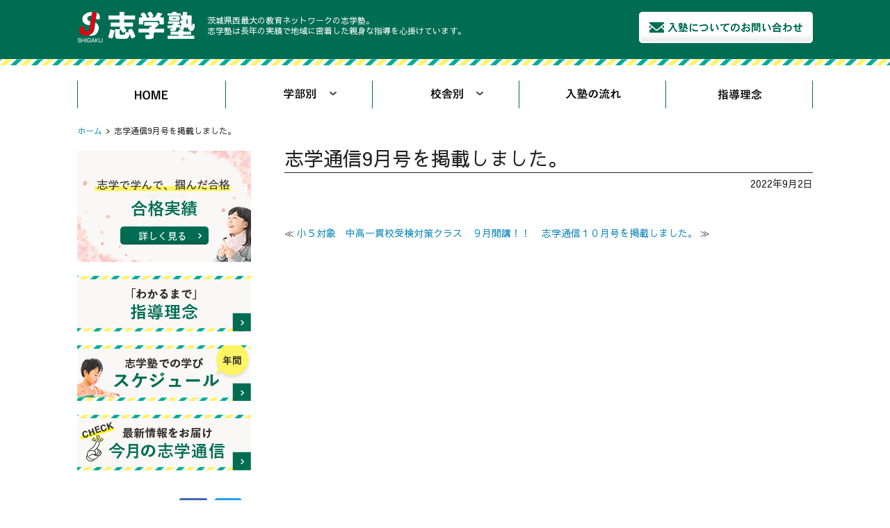

--- FILE ---
content_type: text/html; charset=UTF-8
request_url: http://shigaku-tentori.com/archives/1651
body_size: 3936
content:
<!DOCTYPE html>
<html lang="ja">
<head>
<meta charset="UTF-8">
<title>志学通信9月号を掲載しました。 | 茨城県西最大の教育ネットワークの志学塾</title>
<meta name="viewport" content="width=device-width, initial-scale=1.0, user-scalable=yes">

<link href="http://shigaku-tentori.com/wp-content/themes/shigaku/css/reset.css" rel="stylesheet">
<link href="http://shigaku-tentori.com/wp-content/themes/shigaku/style.css" rel="stylesheet">

<link rel="stylesheet" href="https://use.fontawesome.com/releases/v5.8.1/css/all.css" integrity="sha384-50oBUHEmvpQ+1lW4y57PTFmhCaXp0ML5d60M1M7uH2+nqUivzIebhndOJK28anvf" crossorigin="anonymous">

<script type="text/javascript">var templatePath = "http://shigaku-tentori.com/wp-content/themes/shigaku";</script>

<!-- All in One SEO Pack 3.1 by Michael Torbert of Semper Fi Web Design[63,109] -->
<link rel="canonical" href="http://shigaku-tentori.com/archives/1651" />
<!-- All in One SEO Pack -->
<link rel='dns-prefetch' href='//s.w.org' />
		<script type="text/javascript">
			window._wpemojiSettings = {"baseUrl":"https:\/\/s.w.org\/images\/core\/emoji\/12.0.0-1\/72x72\/","ext":".png","svgUrl":"https:\/\/s.w.org\/images\/core\/emoji\/12.0.0-1\/svg\/","svgExt":".svg","source":{"concatemoji":"http:\/\/shigaku-tentori.com\/wp-includes\/js\/wp-emoji-release.min.js?ver=5.3.20"}};
			!function(e,a,t){var n,r,o,i=a.createElement("canvas"),p=i.getContext&&i.getContext("2d");function s(e,t){var a=String.fromCharCode;p.clearRect(0,0,i.width,i.height),p.fillText(a.apply(this,e),0,0);e=i.toDataURL();return p.clearRect(0,0,i.width,i.height),p.fillText(a.apply(this,t),0,0),e===i.toDataURL()}function c(e){var t=a.createElement("script");t.src=e,t.defer=t.type="text/javascript",a.getElementsByTagName("head")[0].appendChild(t)}for(o=Array("flag","emoji"),t.supports={everything:!0,everythingExceptFlag:!0},r=0;r<o.length;r++)t.supports[o[r]]=function(e){if(!p||!p.fillText)return!1;switch(p.textBaseline="top",p.font="600 32px Arial",e){case"flag":return s([127987,65039,8205,9895,65039],[127987,65039,8203,9895,65039])?!1:!s([55356,56826,55356,56819],[55356,56826,8203,55356,56819])&&!s([55356,57332,56128,56423,56128,56418,56128,56421,56128,56430,56128,56423,56128,56447],[55356,57332,8203,56128,56423,8203,56128,56418,8203,56128,56421,8203,56128,56430,8203,56128,56423,8203,56128,56447]);case"emoji":return!s([55357,56424,55356,57342,8205,55358,56605,8205,55357,56424,55356,57340],[55357,56424,55356,57342,8203,55358,56605,8203,55357,56424,55356,57340])}return!1}(o[r]),t.supports.everything=t.supports.everything&&t.supports[o[r]],"flag"!==o[r]&&(t.supports.everythingExceptFlag=t.supports.everythingExceptFlag&&t.supports[o[r]]);t.supports.everythingExceptFlag=t.supports.everythingExceptFlag&&!t.supports.flag,t.DOMReady=!1,t.readyCallback=function(){t.DOMReady=!0},t.supports.everything||(n=function(){t.readyCallback()},a.addEventListener?(a.addEventListener("DOMContentLoaded",n,!1),e.addEventListener("load",n,!1)):(e.attachEvent("onload",n),a.attachEvent("onreadystatechange",function(){"complete"===a.readyState&&t.readyCallback()})),(n=t.source||{}).concatemoji?c(n.concatemoji):n.wpemoji&&n.twemoji&&(c(n.twemoji),c(n.wpemoji)))}(window,document,window._wpemojiSettings);
		</script>
		<style type="text/css">
img.wp-smiley,
img.emoji {
	display: inline !important;
	border: none !important;
	box-shadow: none !important;
	height: 1em !important;
	width: 1em !important;
	margin: 0 .07em !important;
	vertical-align: -0.1em !important;
	background: none !important;
	padding: 0 !important;
}
</style>
	<link rel='stylesheet' id='wp-block-library-css'  href='http://shigaku-tentori.com/wp-includes/css/dist/block-library/style.min.css?ver=5.3.20' type='text/css' media='all' />
<link rel='stylesheet' id='contact-form-7-css'  href='http://shigaku-tentori.com/wp-content/plugins/contact-form-7/includes/css/styles.css?ver=5.1.3' type='text/css' media='all' />
<script type='text/javascript' src='http://shigaku-tentori.com/wp-includes/js/jquery/jquery.js?ver=1.12.4-wp'></script>
<script type='text/javascript' src='http://shigaku-tentori.com/wp-includes/js/jquery/jquery-migrate.min.js?ver=1.4.1'></script>
<script type='text/javascript' src='http://shigaku-tentori.com/wp-content/themes/shigaku/js/jquery.bxSlider.min.js?ver=5.3.20'></script>
<script type='text/javascript' src='http://shigaku-tentori.com/wp-content/themes/shigaku/js/modernizr.custom.js?ver=5.3.20'></script>
<script type='text/javascript' src='http://shigaku-tentori.com/wp-content/themes/shigaku/js/tcommon.js?ver=5.3.20'></script>
<link rel='https://api.w.org/' href='http://shigaku-tentori.com/wp-json/' />
<link rel='prev' title='小５対象　中高一貫校受検対策クラス　９月開講！！' href='http://shigaku-tentori.com/archives/1646' />
<link rel='next' title='志学通信１０月号を掲載しました。' href='http://shigaku-tentori.com/archives/1656' />
<link rel='shortlink' href='http://shigaku-tentori.com/?p=1651' />
<link rel="alternate" type="application/json+oembed" href="http://shigaku-tentori.com/wp-json/oembed/1.0/embed?url=http%3A%2F%2Fshigaku-tentori.com%2Farchives%2F1651" />
<link rel="alternate" type="text/xml+oembed" href="http://shigaku-tentori.com/wp-json/oembed/1.0/embed?url=http%3A%2F%2Fshigaku-tentori.com%2Farchives%2F1651&#038;format=xml" />

<!--[if lt IE 9]>
	<script src="http://shigaku-tentori.com/wp-content/themes/shigaku/js/html5shiv.js"></script>
	<script src="http://shigaku-tentori.com/wp-content/themes/shigaku/js/css3-mediaqueries.js"></script>
	<script src="http://shigaku-tentori.com/wp-content/themes/shigaku/js/respond.min.js"></script>
<![endif]-->

<link href="https://fonts.googleapis.com/css?family=Sawarabi+Gothic&amp;subset=japanese" rel="stylesheet"> 

</head>

<body>

<div id="header_wrap">
	<header class="cf">
		<h1><a href="http://shigaku-tentori.com/">志学塾</a></h1>
		<h2>茨城県西最大の教育ネットワークの志学塾。<br>志学塾は長年の実績で地域に密着した親身な指導を心掛けています。</h2>
		<div class="contact"><a href="http://shigaku-tentori.com/contact/">お問い合わせ</a></div>
	</header>
</div><!-- /header_wrap -->
<div id="header_navi">
	<nav>
		<ul id="menu">
			<li><a class="home" href="http://shigaku-tentori.com/">HOME</a></li>
			<li><a class="faculty">学部別</a>
				<ul class="child">
					<li><a href="http://shigaku-tentori.com/department/elementary_school/"><i class="fas fa-chevron-right"></i>小学部</a></li>
					<li><a href="http://shigaku-tentori.com/department/junior_high_school/"><i class="fas fa-chevron-right"></i>中学部</a></li>
					<li><a href="http://shigaku-tentori.com/department/high_school/"><i class="fas fa-chevron-right"></i>高校部</a></li>
				</ul>
			</li>
			<li><a class="school">校舎別</a>
				<ul class="child">
					<li><a href="http://shigaku-tentori.com/classroom/center/"><i class="fas fa-chevron-right"></i>志学教育センター</a></li>
					<!--li><a href="/classroom/tamado/"><i class="fas fa-chevron-right"></i>志学塾 玉戸校</a></li-->
					<li><a href="http://shigaku-tentori.com/classroom/yuki/"><i class="fas fa-chevron-right"></i>志学教育センター 結城校</a></li>
					<!--li><a href="/classroom/moka/"><i class="fas fa-chevron-right"></i>志学教育センター 真岡校</a></li-->
					<li><a href="http://shigaku-tentori.com/classroom/shimotsuma/"><i class="fas fa-chevron-right"></i>志学教育センター 下妻校</a></li>
				</ul>
			</li>
			<li><a class="admission" href="http://shigaku-tentori.com/admission/">入塾の流れ</a></li>
			<li><a class="idea" href="http://shigaku-tentori.com/idea/">指導理念</a></li>
		</ul>
	</nav>
</div>

<div id="mobile_header" class="cf">
	<h1>志学塾</h1>
	<h2>茨城県西最大の教育ネットワークの志学塾。<br>志学塾は長年の実績で地域に密着した親身な指導を心掛けています。</h2>
</div><!-- /mobile_header -->
<div id="mobile_navi">
	<div id="nav_toggle">
		<div>MENU</div>
	</div>
	<nav>
		<h4 class="sp1">志学塾について</h4>
		<ul>
			<li><a href="http://shigaku-tentori.com/">HOME</a></li>
			<li><a href="http://shigaku-tentori.com/admission/">入塾の流れ</a></li>
			<li><a href="http://shigaku-tentori.com/idea/">指導理念</a></li>
			<li><a href="http://shigaku-tentori.com/privacy/">個人情報について</a></li>
		</ul>
		<h4 class="sp2">学部別</h4>
		<ul>
			<li><a href="http://shigaku-tentori.com/department/elementary_school/">小学部</a></li>
			<li><a href="http://shigaku-tentori.com/department/junior_high_school/">中学部</a></li>
			<li><a href="http://shigaku-tentori.com/department/high_school/">高校部</a></li>
		</ul>
		<h4 class="sp3">校舎一覧</h4>
		<ul>
			<li><a href="http://shigaku-tentori.com/classroom/center/">志学教育センター</a></li>
			<!--li><a href="/classroom/tamado/">志学塾 玉戸校</a></li-->
			<li><a href="http://shigaku-tentori.com/classroom/yuki/">志学教育センター 結城校</a></li>
			<!--li><a href="/classroom/moka/">志学教育センター 真岡校</a></li-->
			<li><a href="http://shigaku-tentori.com/classroom/shimotsuma/">志学教育センター 下妻校</a></li>
		</ul>
	</nav>
</div><!-- /mobile_navi -->


<div id="wrap" class="cf">

		<article>
		
<section class="breadcrumb">
<ul class="cf">
<li><a href="http://shigaku-tentori.com/">ホーム</a></li>
<li>&gt;</li>

			<li>志学通信9月号を掲載しました。</li>
</ul>
</section><!-- /breadcrumb -->
	</article>
	
	<div class="c_right">

<article class="single">


	<section>
		<h2 class="single_title">志学通信9月号を掲載しました。</h2>
		<p class="single_postdate">2022年9月2日</p>
	</section>

	<section>
			</section>


	<section>
	<div class="paging">
				≪ <a href="http://shigaku-tentori.com/archives/1646" rel="prev">小５対象　中高一貫校受検対策クラス　９月開講！！</a>&nbsp;&nbsp;&nbsp;
						<a href="http://shigaku-tentori.com/archives/1656" rel="next">志学通信１０月号を掲載しました。</a> ≫			</div>
	</section>

</article>

	</div><!-- /c_right -->

	<div class="c_left">
		<ul class="bn">
			<li><a class="bn1" href="http://shigaku-tentori.com/results/">合格実績</a></li>
			<li><a class="bn2" href="http://shigaku-tentori.com/idea/">指導理念</a></li>
			<li><a class="bn3" href="http://shigaku-tentori.com/schdule/">スケジュール</a></li>
										<li><a class="bn4" href="http://shigaku-tentori.com/wp-content/uploads/2025/04/志学通信Ｒ7－４.pdf" target="_blank">今月の志学通信</a></li>
					</ul>
		<div class="sns cf">
			<h5>公式SNSアカウント</h5>
			<div class="icon"><a class="facebook" href="https://www.facebook.com/%E5%BF%97%E5%AD%A6%E5%A1%BE-401969839917870/" target="_blank">Facebook</a></div>
			<div class="icon"><a class="twitter">Twitter</a></div>
		</div>
	</div><!-- /c_left -->
</div><!-- /wrap -->

<div class="pagetop cf"><a href="#">ページトップへ</a></div>
<div id="wrap_footer" class="cf">
	<footer class="cf">
		<h1><a href="http://shigaku-tentori.com/">志学塾</a></h1>
		<div class="nav cf">
			<div class="navi1 cf">
				<h4>校舎一覧</h4>
				<ul>
					<li><a href="http://shigaku-tentori.com/classroom/center/"><i class="fas fa-chevron-right"></i>志学教育センター</a></li>
					<!--li><a href="/classroom/tamado/"><i class="fas fa-chevron-right"></i>志学塾 玉戸校</a></li-->
					<li><a href="http://shigaku-tentori.com/classroom/yuki/"><i class="fas fa-chevron-right"></i>志学教育センター 結城校</a></li>
					<!--li><a href="/classroom/moka/"><i class="fas fa-chevron-right"></i>志学教育センター 真岡校</a></li-->
					<li><a href="http://shigaku-tentori.com/classroom/shimotsuma/"><i class="fas fa-chevron-right"></i>志学教育センター 下妻校</a></li>
				</ul>
			</div>
			<div class="navi2 cf">
				<h4>学部別</h4>
				<ul>
					<li><a href="http://shigaku-tentori.com/department/elementary_school/"><i class="fas fa-chevron-right"></i>小学部</a></li>
					<li><a href="http://shigaku-tentori.com/department/junior_high_school/"><i class="fas fa-chevron-right"></i>中学部</a></li>
					<li><a href="http://shigaku-tentori.com/department/high_school/"><i class="fas fa-chevron-right"></i>高校部</a></li>
				</ul>
			</div>
		</div>
		<div class="nav2 cf">
			<div class="navi3"><a href="http://shigaku-tentori.com/privacy/"><i class="fas fa-chevron-right"></i>個人情報について</a></div>
			<div class="copy">Copyright&copy; 志学塾 All Rights Reserved.</div>
		</div>
	</footer>
</div><!-- wrap_footer -->

<div id="mobile_footer" class="cf">
	<div class="navi1 cf">
		<h4>学部別</h4>
		<ul>
			<li><a href="http://shigaku-tentori.com/department/elementary_school/">小学部</a></li>
			<li><a href="http://shigaku-tentori.com/department/junior_high_school/">中学部</a></li>
			<li><a href="http://shigaku-tentori.com/department/high_school/">高校部</a></li>
		</ul>
	</div>
	<div class="navi2 cf">
		<h4>校舎一覧</h4>
		<ul>
			<li><a href="http://shigaku-tentori.com/classroom/center/">志学教育センター</a></li>
			<!--li><a href="/classroom/tamado/">志学塾 玉戸校</a></li-->
			<li><a href="http://shigaku-tentori.com/classroom/yuki/">志学教育センター 結城校</a></li>
			<!--li><a href="/classroom/moka/">志学教育センター 真岡校</a></li-->
			<li><a href="http://shigaku-tentori.com/classroom/shimotsuma/">志学教育センター 下妻校</a></li>
		</ul>
	</div>
	<div class="sns cf">
		<h5>公式SNSアカウント</h5>
		<div class="icon"><a class="facebook" href="https://www.facebook.com/%E5%BF%97%E5%AD%A6%E5%A1%BE-401969839917870/" target="_blank">Facebook</a></div>
		<div class="icon"><a class="twitter">Twitter</a></div>
	</div>
</div><!-- mobile_footer -->

<div id="mobile_footer2" class="cf">
	<h1><a href="http://shigaku-tentori.com/">志学塾</a></h1>
	<div class="copy">Copyright&copy; 志学塾 All Rights Reserved.</div>
</div><!-- mobile_footer2 -->

<div id="mobile_footer3" class="cf">
	<a href="http://shigaku-tentori.com/contact/">お問い合わせ</a>
</div><!-- mobile_footer3 -->

<script type='text/javascript'>
/* <![CDATA[ */
var wpcf7 = {"apiSettings":{"root":"http:\/\/shigaku-tentori.com\/wp-json\/contact-form-7\/v1","namespace":"contact-form-7\/v1"}};
/* ]]> */
</script>
<script type='text/javascript' src='http://shigaku-tentori.com/wp-content/plugins/contact-form-7/includes/js/scripts.js?ver=5.1.3'></script>
<script type='text/javascript' src='http://shigaku-tentori.com/wp-includes/js/wp-embed.min.js?ver=5.3.20'></script>

</body>
</html>


--- FILE ---
content_type: text/css
request_url: http://shigaku-tentori.com/wp-content/themes/shigaku/style.css
body_size: 10786
content:
@charset "utf-8";
/*
Theme Name: shigaku
Theme URI: 
Description: 志学塾
Author: 
Version: 
Tags: 
*/

/* clearfix */
.cf {
	zoom: 1;
}
.cf:before,
.cf:after {
	content: "";
	display: table;
}
.cf:after {
	clear: both;
}

/* --------------------------------------
 * 共通
 * -------------------------------------- */
body {
	background-color: #ffffff;
	font-family: "Sawarabi Gothic", "Lucida Grande", "Hiragino Kaku Gothic Pro", "ヒラギノ角ゴ Pro W3", "メイリオ", Meiryo, "ＭＳ Ｐゴシック", Geneva, Arial, Verdana, sans-serif;
	font-size: 14px;
	color: #222222;
}
a {
	color: #1188b9;
	text-decoration: none;
}
a:hover {
	color: #ff9933;
	text-decoration: underline;
}
a:hover img {
	opacity: 0.7;
}
.img-responsive {
	height: auto;
	max-width: 100%;
}

/* entry */
ol,
ul {
	margin-bottom: 15px;
	margin-left: 25px;
}
ol li {
	list-style-type: decimal;
}
ul li {
	list-style-type: disc;
}
p {
	margin-bottom: 15px;
}
sup {
	font-size: 0.7em;
	vertical-align: super;
}
.bold {
	font-weight: bold;
}
.red {
	color: #ff0000;
}
.blue {
	color: #0066cc;
}
.orange {
	color: #f7931e;
}
.brown {
	color: #663300;
}
.b_yellow {
	/*background-color: #ffff00;*/
	background: linear-gradient(transparent 50%, yellow 50%);
}
.font11 {
	font-size: 1.1em;
}
.font12 {
	font-size: 1.2em;
}
.font13 {
	font-size: 1.3em;
}
.font15 {
	font-size: 1.5em;
}
hr {
	margin-left: 0px;
	margin-bottom: 20px;
	margin-right: 0px;
	margin-top: 20px;
	padding: 0px;
	border: 0;
	height: 1px;
	background: #aaaaaa;
}

/* フォーム */
.hissu {
	font-size: 0.8em;
	font-weight: bold;
	color: #ffffff;
	background-color: #ff0000;
	padding-top: 2px;
	padding-bottom: 2px;
	padding-left: 5px;
	padding-right: 5px;
}
.small {
	font-size: 0.8em;
}

/* fontawesome */
.arrow_blue {
	color: #1d2087;
	font-size: 0.9em;
}
.arrow_red {
	color: #ed1c24;
	font-size: 0.9em;
	margin-right: 10px;
}
.arrow_white {
	color: #ffffff;
	font-size: 0.9em;
	margin-right: 10px;
}

/* link disable */
.disable {
}
.disable a {
}
.disable a:hover {
	opacity: 1.0;
	text-decoration: none;
}

/* --------------------------------------
 * スマートフォン (768pxまで）
 * -------------------------------------- */
@media only screen and (max-width: 768px) {
	/* Header */
	#header_wrap {
		display: none;
	}
	#header_navi {
		display: none;
	}

	#mobile_header {
		margin: 0;
		padding-top: 10px;
		padding-bottom: 0;
		padding-left: 0;
		padding-right: 0;
		height: 105px;
		background-color: #006d53;
		position: relative;
		top: 0;
		left: 0;
		right: 0;
		bottom: 0;
	}
	#mobile_header h1 {
		background-image: url('images/sp_header_logo.png');
		background-position: center 0;
		background-repeat: no-repeat;
		/*width: 154px;*/
		height: 41px;
		margin-top: 0;
		margin-bottom: 0;
		margin-left: 0;
		margin-right: 55px;
		padding: 0;
		text-indent: -9999px;
		z-index: 99999;
	}
	#mobile_header h2 {
		color: #ffffff;
		margin-top: 0;
		margin-bottom: 0;
		margin-left: 10px;
		margin-right: 10px;
		padding: 0;
		line-height: 1.3em;
		font-weight: normal;
	}

	/* mobile navi */
	#mobile_navi {
		position: absolute;
		top: 0;
		left: 0;
		right: 0;
		width: 100%;
	}
	#nav_toggle {
		display: block;
		width: 44px;
		height: 44px;
		position: absolute;
		top: 15px;
		right: 20px;
		z-index: 100;
	}
	#nav_toggle div {
		background-image: url('images/sp_navi_open.png');
		background-position: center center;
		background-repeat: no-repeat;
		background-size: 44px 44px;
		text-indent: -9999px;
		width: 44px;
		height: 44px;
	}
	.open #nav_toggle div {
		position: relative;
		background-image: url('images/sp_navi_close.png');
		background-position: center center;
		background-repeat: no-repeat;
		background-size: 44px 44px;
		text-indent: -9999px;
		width: 44px;
		height: 44px;
	}
	#mobile_navi nav {
		display: none;
		position: absolute;
		top: 115px;
		left: 0;
		right: 0;
		background-color: #fffde0;
		z-index: 99999;
		padding: 10px;
	}
	#mobile_navi nav h4 {
		font-size: 17px;
		font-weight: bold;
		margin: 0;
		padding-top: 0;
		padding-bottom: 0;
		padding-left: 33px;
		padding-right: 0;
		line-height: 35px;
	}
	#mobile_navi nav h4.sp1 {
		background-image: url('images/sp_navi_icon1.png');
		background-position: 0 center;
		background-repeat: no-repeat;
		background-size: 20px;
	}
	#mobile_navi nav h4.sp2 {
		background-image: url('images/sp_navi_icon2.png');
		background-position: 0 center;
		background-repeat: no-repeat;
		background-size: 20px;
	}
	#mobile_navi nav h4.sp3 {
		background-image: url('images/sp_navi_icon3.png');
		background-position: 0 center;
		background-repeat: no-repeat;
		background-size: 20px;
	}
	#mobile_navi nav ul {
		width: 100%;
		margin-top: 5px;
		margin-bottom: 20px;
		margin-left: 0;
		margin-right: 0;
		padding: 0;
		background-color: #ffffff;
		border-radius: 10px;  
		-webkit-border-radius: 10px;  
		-moz-border-radius: 10px;
		border-color: rgba(255, 244, 98, 0.8);
		border-style: solid;
		border-width: 1px;
		display: table;
	}
	#mobile_navi nav ul li {
		width: 42%;
		color: #006d53;
		list-style-type: none;
		display: table-cell;
		margin-top: 0;
		margin-bottom: 0;
		margin-left: 4%;
		margin-right: 4%;
		padding: 0;
		background-image: url('images/footer_arrow.png');
		background-position: right center;
		background-repeat: no-repeat;
		float: left;
	}
	#mobile_navi nav ul li a {
		margin: 0;
		padding-top: 0;
		padding-bottom: 0;
		padding-left: 0;
		padding-right: 15px;
		color: #006d53;
		line-height: 1.2em;
		display: table-cell;
		height: 43px;
		vertical-align: middle;
	}

	/* home photo */
	#photo_wrap {
		width: 100%;
		margin-top: 0;
		margin-bottom: 20px;
		margin-left: 0;
		margin-right: 0;
		padding: 0;
		background-color: #e5e5e5;
	}
	.home_photo {
		margin: 0;
		padding: 0;
		text-align: center;
	}
	.home_photo img {
		height: auto;
		max-width: 100%;
	}

	/* home bn */
	#home_bn_wrap {
		width: 100%;
		margin: 0;
		padding: 0;
		background-color: #e5e5e5;
	}
	.home_bn {
		margin: 0;
		padding: 0;
		text-align: center;
		position: relative;
		width: 100%;
	}
	.home_bn .bx-wrapper {
		width: 100% !important;
		overflow: hidden;
		position: relative !important;
	}
	.home_bn .bx-window {
		width: 100% !important;
		overflow: visible !important;
	}
	.home_bn ul.home_bn_bx {
		margin: 0px;
		padding: 0px;
		width: 100%;
	}
	.home_bn ul.home_bn_bx li {
		text-align: center;
		margin: 0;
		padding: 0;
		list-style-type: none;
		display: block;
		height: auto;
		width: 100%;
	}
	.home_bn ul.home_bn_bx li img {
		padding: 0;
		margin: 0;
		width: 95%;
		height: auto;
	}
	.home_bn #slider-next {
		top: 35%;
		right: -35px;
		position: absolute;
	}
	.home_bn #slider-prev {
		top: 35%;
		left: -35px;
		position: absolute;
	}

	/* content */
	#wrap {
		margin-top: 0;
		margin-bottom: 30px;
		margin-left: 0;
		margin-right: 0;
		padding: 0;
	}
	.c_left {
		margin-top: 0;
		margin-bottom: 0;
		margin-left: 10px;
		margin-right: 10px;
		padding: 0;
	}
	.c_right {
		margin: 0;
		padding: 0;
	}

	/* side */
	.c_left ul.bn {
		margin: 0;
		padding: 0;
	}
	.c_left ul.bn li {
		list-style-type: none;
		margin-top: 0;
		margin-bottom: 20px;
		margin-left: 0;
		margin-right: 0;
		padding: 0;
	}
	.c_left ul.bn li a {
		margin: 0;
		padding: 0;
		height: 0;
		display: block;
		text-indent: -9999px;
	}
	.c_left ul.bn li a.bn1 {
		background-image: url('http://shigaku-tentori.com/wp-content/uploads/2020/04/bn_side1.png');
		background-position: 0 0;
		background-repeat: no-repeat;
		background-size: cover;
		padding-top: 64.0%;
	}
	.c_left ul.bn li a.bn2 {
		background-image: url('images/bn_side2.png');
		background-position: 0 0;
		background-repeat: no-repeat;
		background-size: cover;
		padding-top: 32.0%;
	}
	.c_left ul.bn li a.bn3 {
		background-image: url('images/bn_side5.png');
		background-position: 0 0;
		background-repeat: no-repeat;
		background-size: cover;
		padding-top: 32.0%;
	}
	.c_left ul.bn li a.bn4 {
		background-image: url('images/bn_side6.png');
		background-position: 0 0;
		background-repeat: no-repeat;
		background-size: cover;
		padding-top: 32.0%;
	}
	.c_left .sns {
		display: none;
	}

	/* content */
	article {
		margin: 0;
		padding: 0;
	}
	section {
		margin-top: 30px;
		margin-bottom: 30px;
		margin-left: 10px;
		margin-right: 10px;
		padding: 0;
		word-wrap: break-word;
		line-height: 1.5em;
	}

	.alignleft {
		display: block;
		margin-top: 5px;
		margin-right: 10px;
		margin-bottom: 10px;
	}
	.alignright {
		display: block;
		margin-top: 5px;
		margin-left: 10px;
		margin-bottom: 10px;
	}
	.aligncenter {
		text-align: center;
		display: block;
		padding: 0px;
		margin-left: auto;
		margin-bottom: 10px;
		margin-right: auto;
		margin-top: 5px;
	}

	section img {
		height: auto;
		max-width: 100%;
	}

	/* パンクズ */
	.breadcrumb {
		display: none;
	}

	/* ホーム */
	article.toppage {
	}
	article.toppage h2 {
		font-size: 22px;
		font-weight: normal;
		background-image: url('images/home_title_back.png');
		background-position: 0 0;
		background-repeat: no-repeat;
		line-height: 40px;
		margin-top: 0;
		margin-bottom: 10px;
		margin-left: 0;
		margin-right: 0;
		padding-top: 0;
		padding-bottom: 0;
		padding-left: 20px;
		padding-right: 0;
		color: #ffffff;
	}
	article.toppage ul.home01 {
		width: 100%;
		margin: 0;
		padding: 0;
	}
	article.toppage ul.home01 li {
		width: 100%;
		list-style-type: none;
		margin-top: 0;
		margin-bottom: 10px;
		margin-left: 0;
		margin-right: 0;
		padding: 0;
	}
	article.toppage ul.home01 li img {
		width: 100%;
		display: block;
	}
	article.toppage ul.home02 {
		width: 100%;
		margin: 0;
		padding: 0;
	}
	article.toppage ul.home02 li {
		width: 100%;
		list-style-type: none;
		margin-top: 0;
		margin-bottom: 10px;
		margin-left: 0;
		margin-right: 0;
		padding: 0;
	}
	article.toppage ul.home02 li img {
		width: 100%;
	}
	article.toppage h3.home_topics {
		font-size: 22px;
		font-weight: normal;
		margin-top: 0;
		margin-bottom: 20px;
		margin-left: 0;
		margin-right: 0;
		padding-top: 0;
		padding-bottom: 10px;
		padding-left: 0;
		padding-right: 0;
		border-bottom-color: #006d53;
		border-bottom-style: solid;
		border-bottom-width: 1px;
	}
	article.toppage ul.topics_list {
		margin: 0;
		padding: 0;
	}
	article.toppage ul.topics_list li {
		list-style-type: none;
		line-height: 1.3em;
		margin: 0;
		padding-top: 10px;
		padding-bottom: 10px;
		padding-left: 15px;
		padding-right: 15px;
		border-bottom-color: #bfbfbf;
		border-bottom-style: solid;
		border-bottom-width: 1px;
	}
	article.toppage ul.topics_list li .postdate {
		color: #006d53;
		font-size: 0.9em;
		display: block;
	}
	article.toppage ul.topics_list li a {
		text-decoration: none;
		color: #222222;
	}

	/* 進化、深化、新化 */
	article.intro {
	}

	/* 指導理念 */
	article.idea {
	}
	article.idea .idea_box {
		margin: 0;
		padding: 20px;
		background-color: rgba(0, 171, 171, 0.2);
	}
	article.idea .idea_box h3 {
		font-size: 22px;
		font-weight: bold;
		margin-top: 0;
		margin-bottom: 10px;
		margin-left: 0;
		margin-right: 0;
		padding: 0;
		line-height: 1.2em;
	}
	article.idea .idea_box dl {
		margin: 0;
		padding-top: 15px;
		padding-bottom: 10px;
		padding-left: 10px;
		padding-right: 10px;
		border-radius: 10px;  
		-webkit-border-radius: 10px;  
		-moz-border-radius: 10px;
		background-color: #ffffff;
	}
	article.idea .idea_box dl dt {
		margin-top: 0;
		margin-bottom: 10px;
		margin-left: 0;
		margin-right: 0;
		padding: 0;
	}
	article.idea .idea_box dl dt img {
		width: 150px;
		height: auto;
		margin-top: 0;
		margin-bottom: 0;
		margin-left: auto;
		margin-right: auto;
		padding: 0;
		border-radius: 10px;  
		-webkit-border-radius: 10px;  
		-moz-border-radius: 10px;
		display: block;
	}
	article.idea .idea_box dl dd {
		margin: 0;
		padding: 0;
	}
	article.idea section.idea3 p {
		margin: 0;
		padding: 0;
	}
	article.idea ul.idea_ul {
		margin: 0;
		padding-top: 10px;
		padding-bottom: 10px;
		padding-left: 0;
		padding-right: 0;
		background-color: #006d53;
	}
	article.idea ul.idea_ul li {
		list-style-type: none;
		background-image: url('images/idea5.png');
		background-position: 0 10px;
		background-repeat: no-repeat;
		line-height: 1.2em;
		font-size: 1.5em;
		font-weight: normal;
		color: #ffffff;
		margin-top: 0;
		margin-bottom: 0;
		margin-left: 15px;
		margin-right: 15px;
		padding-top: 5px;
		padding-bottom: 5px;
		padding-left: 30px;
		padding-right: 0;
	}

	/* 講習 */
	article.seminar {
	}
	article.seminar ul.school_bn {
		margin: 0;
		padding: 0;
	}
	article.seminar ul.school_bn li {
		list-style-type: none;
		display: block;
		margin-top: 0;
		margin-bottom: 15px;
		margin-left: 0;
		margin-right: 0;
		padding: 0;
	}
	article.seminar ul.school_bn li a {
		margin: 0;
		padding: 0;
		display: block;
	}
	article.seminar ul.school_bn li a img {
		width: 100%;
		display: block;
	}
	article.seminar h3 {
		background-image: url('images/title_back2.png');
		background-position: right center;
		background-repeat: no-repeat;
		display: table-cell;
		height: 40px;
		vertical-align: middle;
		margin: 0;
		padding-top: 0;
		padding-bottom: 0;
		padding-left: 20px;
		padding-right: 50px;
		background-color: #006d53;
	}
	article.seminar h3 span {
		font-size: 22px;
		font-weight: bold;
		color: #ffffff;
		margin: 0;
		padding: 0;
	}
	article.seminar .point {
		margin-top: 20px;
		margin-bottom: 20px;
		margin-left: 0;
		margin-right: 0;
		padding: 0;
	}
	article.seminar .point h6 {
		background-image: url('images/2019springschool_point.png');
		background-position: 0 center;
		background-repeat: no-repeat;
		font-size: 14px;
		font-weight: bold;
		color: #222222;
		line-height: 33px;
		margin: 0;
		padding-top: 0;
		padding-bottom: 0;
		padding-left: 40px;
		padding-right: 0;
	}
	article.seminar .point .text {
		background-color: rgba(255, 246, 129, 0.3);
		margin: 0;
		padding: 15px;
		font-size: 16px;
		line-height: 1.5em;
	}
	article.seminar .point .text h5 {
		font-size: 16px;
	}
	article.seminar h4 {
		background-image: url('images/2019springschool_calender.png');
		background-position: 0 center;
		background-repeat: no-repeat;
		font-size: 22px;
		font-weight: bold;
		color: #006d53;
		line-height: 40px;
		margin-top: 0;
		margin-bottom: 20px;
		margin-left: 0;
		margin-right: 0;
		padding-top: 0;
		padding-bottom: 0;
		padding-left: 32px;
		padding-right: 0;
		border-bottom-color: #006d53;
		border-bottom-style: solid;
		border-bottom-width: 2px;
	}
	article.seminar .photo {
		margin-top: 0;
		margin-bottom: 20px;
		margin-left: 0;
		margin-right: 0;
		padding: 0;
	}
	article.seminar .photo img {
		margin: 0;
		padding: 0;
		width: 100%;
	}
	article.seminar .schdule {
		margin: 0;
		padding: 0;
	}
	article.seminar h5 {
		background-color: #006d53;
		font-size: 18px;
		font-weight: bold;
		color: #ffffff;
		display: inline-block;
		text-align: center;
		margin-top: 0;
		margin-bottom: 20px;
		margin-left: 0;
		margin-right: 0;
		padding-top: 7px;
		padding-bottom: 7px;
		padding-left: 15px;
		padding-right: 15px;
	}

	/* 合格実績 */
	article.results {
	}
	article.results h3 {
		background-image: url('images/results_title.png');
		background-position: 0 center;
		background-repeat: no-repeat;
		background-size: 40px;
		font-size: 30px;
		font-weight: bold;
		color: #006d53;
		line-height: 50px;
		margin-top: 0;
		margin-bottom: 20px;
		margin-left: 0;
		margin-right: 0;
		padding-top: 0;
		padding-bottom: 0;
		padding-left: 45px;
		padding-right: 0;
		border-bottom-color: #006d53;
		border-bottom-style: solid;
		border-bottom-width: 2px;
	}

	/* 学部別 */
	article.department {
	}
	article.department h3 {
		font-size: 25px;
		font-weight: bold;
		color: #006d53;
		margin-top: 0;
		margin-bottom: 20px;
		margin-left: 0;
		margin-right: 0;
		padding-top: 0;
		padding-bottom: 10px;
		padding-left: 10px;
		padding-right: 10px;
		border-bottom-color: #006d53;
		border-bottom-style: solid;
		border-bottom-width: 2px;
	}
	article.department dl {
		width: 100%;
		margin-top: 0;
		margin-bottom: 20px;
		margin-left: 0;
		margin-right: 0;
		padding: 0;
	}
	article.department dl.g_left {
	}
	article.department dl.g_right {
	}
	article.department dl dt {
		background-color: #006d53;
		font-size: 22px;
		font-weight: normal;
		color: #ffffff;
		margin: 0;
		padding-top: 10px;
		padding-bottom: 10px;
		padding-left: 15px;
		padding-right: 15px;
		text-align: left;
	}
	article.department dl dd {
		margin: 0;
		padding: 15px;
		min-height: 70px;
		border-left-color: #006d53;
		border-left-style: solid;
		border-left-width: 2px;
		border-right-color: #006d53;
		border-right-style: solid;
		border-right-width: 2px;
		border-bottom-color: #006d53;
		border-bottom-style: solid;
		border-bottom-width: 2px;
	}
	article.department ul.ul1,
	article.department ul.ul2 {
		width: 100%;
		margin: 0;
		padding: 0;
	}
	article.department ul.ul1 li,
	article.department ul.ul2 li {
		list-style-type: none;
		margin-top: 0;
		margin-bottom: 15px;
		margin-left: 0;
		margin-right: 0;
		padding-top: 10px;
		padding-bottom: 10px;
		padding-left: 15px;
		padding-right: 15px;
		vertical-align: top;
		border-color: #006d53;
		border-style: solid;
		border-width: 2px;
		border-radius: 10px;
		-webkit-border-radius: 10px;
		-moz-border-radius: 10px;
	}
	article.department ul.ul1 li h4,
	article.department ul.ul2 li h4 {
		font-size: 20px;
		font-weight: normal;
		color: #006d53;
		margin-top: 0;
		margin-bottom: 5px;
		margin-left: 0;
		margin-right: 0;
		padding: 0;
		text-align: center;
		border: none;
	}
	article.department ul.ul1 li h5,
	article.department ul.ul2 li h5 {
		background-color: #006d53;
		font-size: 17px;
		font-weight: normal;
		line-height: 33px;
		color: #ffffff;
		margin: 0;
		padding-top: 0;
		padding-bottom: 0;
		padding-left: 10px;
		padding-right: 10px;
		text-align: left;
	}
	article.department ul.ul1 li h5 span,
	article.department ul.ul2 li h5 span {
		background-color: #ffffff;
		font-size: 13px;
		font-weight: normal;
		line-height: 20px;
		color: #006d53;
		margin-top: 7px;
		margin-bottom: 0;
		margin-left: 0;
		margin-right: 0;
		padding-top: 0;
		padding-bottom: 0;
		padding-left: 5px;
		padding-right: 5px;
		display: block;
		text-align: center;
		float: right;
		border-radius: 3px;
		-webkit-border-radius: 3px;
		-moz-border-radius: 3px;
	}
	article.department ul.ul1 li .text,
	article.department ul.ul2 li .text {
		font-size: 13px;
		line-height: 1.3em;
		margin: 0;
		padding: 10px;
	}
	article.department ul.ul1 li .room,
	article.department ul.ul2 li .room {
		font-size: 12px;
		line-height: 1.3em;
		margin: 0;
		padding: 10px;
		border-top-color: #006d53;
		border-top-style: solid;
		border-top-width: 1px;
	}
	article.department h4 {
		margin-top: 0;
		margin-bottom: 20px;
		margin-left: 0;
		margin-right: 0;
		padding-top: 0;
		padding-bottom: 0;
		padding-left: 30px;
		padding-right: 0;
		line-height: 30px;
		font-size: 18px;
		font-weight: bold;
		color: #006d53;
		border-bottom-color: #006d53;
		border-bottom-style: solid;
		border-bottom-width: 2px;
	}
	article.department h4.course {
		background-image: url('images/department1.png');
		background-position: 0 center;
		background-repeat: no-repeat;
	}
	article.department h4.schdule {
		background-image: url('images/classroom2.png');
		background-position: 0 center;
		background-repeat: no-repeat;
	}
	article.department table.dep1 {
	}
	article.department table.dep1 th {
	}
	article.department table.dep1 th.cel1 {
		width: 8%;
	}
	article.department table.dep1 th.cel2 {
	}
	article.department table.dep1 th.cel3 {
		width: 8%;
	}
	article.department table.dep1 th.cel4 {
		width: 15%;
	}
	article.department table.dep1 th.cel5 {
		width: 17%;
	}
	article.department table.dep1 th.cel6 {
		width: 17%;
	}
	article.department table.dep1 th.cel7 {
		width: 20%;
	}
	article.department table.dep1 td {
		text-align: center;
		vertical-align: middle;
		word-wrap: break-word;
		word-break: break-all;
	}
	article.department .course01 {
		font-size: 18px;
		margin-bottom: 10px;
	}
	article.department ul.c1,
	article.department ul.c3 {
		margin: 0;
		padding: 0;
	}
	article.department ul.c1 li,
	article.department ul.c3 li {
		width: 100%;
		font-size: 15px;
		list-style-type: none;
		margin: 0;
		padding: 0;
		vertical-align: top;
	}
	article.department ul li .room2 {
		font-size: 18px;
		font-weight: bold;
		text-align: center;
		margin-top: -5px;
		margin-bottom: 5px;
		margin-left: 0;
		margin-right: 0;
		padding: 0;
	}
	article.department ul li .taisho {
		background-color: #006d53;
		font-size: 15px;
		font-weight: normal;
		color: #ffffff;
		margin-top: 0;
		margin-bottom: 10px;
		margin-left: auto;
		margin-right: auto;
		padding-top: 5px;
		padding-bottom: 5px;
		padding-left: 0;
		padding-right: 0;
		display: block;
		text-align: center;
		border-radius: 3px;
		-webkit-border-radius: 3px;
		-moz-border-radius: 3px;
	}
	article.department .hide {
		display: none;
	}
	article.department ul.tab {
		margin-top: 0;
		margin-bottom: 10px;
		margin-left: 0;
		margin-right: 0;
		padding-top: 0;
		padding-bottom: 0;
		padding-left: 10px;
		padding-right: 0;
		overflow: hidden;
		border-bottom-color: #006d53;
		border-bottom-style: solid;
		border-bottom-width: 2px;
	}
	article.department ul.tab li {
		margin-top: 0;
		margin-bottom: 0;
		margin-left: 0;
		margin-right: 2px;
		padding-top: 10px;
		padding-bottom: 10px;
		padding-left: 10px;
		padding-right: 10px;
		font-style: normal;
		font-weight: normal;
		font-size: 1.2em;
		text-align: center;
		color: #ffffff;
		list-style-type: none;
		background: #006d53;
		float:left;
		cursor: pointer;
		opacity: 0.5;
		list-style-type: none;
		-webkit-border-top-left-radius: 10px;
		-webkit-border-top-right-radius: 10px;
		-moz-border-radius-topleft: 10px;
		-moz-border-radius-topright: 10px;
	}
	article.department ul.tab li.select {
		opacity: 1.0;
	}
	article.department ul.tab li.tab_1 {
		z-index: 1;
	}
	article.department ul.tab li.tab_2 {
		z-index: 1;
	}
	article.department ul.tab li.tab_3 {
		z-index: 1;
	}
	article.department ul.content {
		margin: 0;
		padding: 0;
	}
	article.department ul.content li {
		margin: 0;
		padding: 0;
		list-style-type: none;
	}
	article.department dl.course02 {
		margin: 0;
		padding: 0;
		width: 100%;
	}
	article.department dl.course02 dt {
		width: 100%;
		margin-top: 0;
		margin-bottom: 10px;
		margin-left: 0;
		margin-right: 0;
		padding: 0;
		font-size: 22px;
		font-weight: bold;
		background-color: #ffffff;
		color: #222222;
		line-height: 30px;
	}
	article.department dl.course02 dt span {
		background-color: #006d53;
		font-size: 18px;
		font-weight: normal;
		color: #ffffff;
		margin-top: 0;
		margin-bottom: 5px;
		margin-left: 0;
		margin-right: 0;
		padding-top: 0;
		padding-bottom: 0;
		padding-left: 10px;
		padding-right: 10px;
		display: block;
		text-align: center;
		border-radius: 3px;
		-webkit-border-radius: 3px;
		-moz-border-radius: 3px;
	}
	article.department dl.course02 dd {
		clear: both;
		margin-top: 0;
		margin-bottom: 30px;
		margin-left: 0;
		margin-right: 0;
		padding: 0;
		font-size: 15px;
		line-height: 1.5em;
		border: none;
		min-height: 30px;
	}
	article.department dl.course02 dd .bold {
		font-size: 1.2em;
	}
	article.department table.dep2 {
	}
	article.department table.dep2 th {
	}
	article.department table.dep2 th.cel1 {
		width: 10%;
	}
	article.department table.dep2 th.cel2 {
	}
	article.department table.dep2 th.cel3 {
		width: 10%;
	}
	article.department table.dep2 th.cel4 {
		width: 25%;
	}
	article.department table.dep2 th.cel5 {
		width: 25%;
	}
	article.department table.dep2 td {
		text-align: center;
		vertical-align: middle;
	}

	/* 入塾の流れ */
	article.admission {
	}
	article.admission h3 {
		background-image: url('images/admission1.png');
		background-position: 0 center;
		background-repeat: no-repeat;
		font-size: 22px;
		font-weight: bold;
		color: #006d53;
		line-height: 35px;
		margin-top: 0;
		margin-bottom: 20px;
		margin-left: 0;
		margin-right: 0;
		padding-top: 0;
		padding-bottom: 0;
		padding-left: 35px;
		padding-right: 0;
		border-bottom-color: #006d53;
		border-bottom-style: solid;
		border-bottom-width: 2px;
	}
	article.admission .box {
		margin: 0;
		padding: 15px;
		border-color: #006d53;
		border-style: solid;
		border-width: 2px;
	}
	article.admission .box dl {
		margin: 0;
		padding: 0;
	}
	article.admission .box dl dt {
		width: 70px;
		margin: 0;
		padding: 0;
		font-size: 22px;
		font-weight: bold;
		color: #006d53;
		text-align: center;
		line-height: 1.1em;
		float: left;
	}
	article.admission .box dl dt span {
		font-size: 16px;
	}
	article.admission .box dl dd {
		margin-top: 0;
		margin-bottom: 0;
		margin-left: 70px;
		margin-right: 0;
		padding-top: 0;
		padding-bottom: 0;
		padding-left: 20px;
		padding-right: 0;
		border-left-color: #006d53;
		border-left-style: solid;
		border-left-width: 2px;
	}
	article.admission .box dl dd h5 {
		font-size: 22px;
		font-weight: bold;
		color: #006d53;
		margin-top: 0;
		margin-bottom: 10px;
		margin-left: 0;
		margin-right: 0;
		padding: 0;
	}
	article.admission .box dl dd p {
		margin: 0;
		padding: 0;
	}
	article.admission .box dl dd .freeclass {
		margin-top: 5px;
		margin-bottom: 0;
		margin-left: 0;
		margin-right: 0;
		padding-top: 7px;
		padding-bottom: 7px;
		padding-left: 20px;
		padding-right: 20px;
		text-align: center;
		color: #ffffff;
		font-weight: bold;
		display: inline-block;
		background-color: #006d53;
		border-radius: 5px;  
		-webkit-border-radius: 5px;  
		-moz-border-radius: 5px;
	}
	article.admission .arrow {
		background-image: url('images/admission2.png');
		background-position: 0 center;
		background-repeat: no-repeat;
		width: 20px;
		height: 15px;
		margin-top: 30px;
		margin-bottom: 30px;
		margin-left: auto;
		margin-right: auto;
		padding: 0;
	}

	/* 教室別 */
	article.classroom {
	}
	article.classroom h3 {
		background-image: url('images/title_back2.png');
		background-position: right center;
		background-repeat: no-repeat;
		display: table-cell;
		height: 40px;
		vertical-align: middle;
		margin: 0;
		padding-top: 0;
		padding-bottom: 0;
		padding-left: 20px;
		padding-right: 50px;
		background-color: #006d53;
	}
	article.classroom h3 span {
		font-size: 22px;
		font-weight: bold;
		color: #ffffff;
		margin: 0;
		padding: 0;
	}
	article.classroom .box1 {
		margin-top: 30px;
		margin-bottom: 0;
		margin-left: 0;
		margin-right: 0;
		padding: 0;
	}
	article.classroom .box1 .photo1 {
		width: 100%;
		margin-top: 0;
		margin-bottom: 10px;
		margin-left: 0;
		margin-right: 0;
		padding: 0;
	}
	article.classroom .box1 .photo1 img {
		width: 100%;
		height: auto;
		display: block;
	}
	article.classroom .box1 .photo2 {
		width: 100%;
		margin: 0;
		padding: 0;
	}
	article.classroom .box1 .photo2 ul {
		width: 100%;
		height: auto;
		text-align: justify;
		margin: 0;
		padding: 0;
	}
	article.classroom .box1 .photo2 ul:after {
		content:"";
		display: inline-block;
		width: 100%;
		line-height:0;
		height: 0;
	}
	article.classroom .box1 .photo2 ul li {
		width: 48%;
		list-style-type: none;
		display: inline-block;
		margin-top: 0;
		margin-bottom: 10px;
		margin-left: 0;
		margin-right: 0;
		padding: 0;
	}
	article.classroom .box1 .photo2 ul li img {
		width: 100%;
		height: auto;
		display: block;
	}
	article.classroom .box2 {
		margin-top: 0;
		margin-bottom: 50px;
		margin-left: 0;
		margin-right: 0;
		padding: 0;
	}
	article.classroom .box2 .map {
		margin-top: 0;
		margin-bottom: 15px;
		margin-left: 0;
		margin-right: 0;
		padding: 0;
		height: 300px;
	}
	article.classroom .box2 .map iframe {
		width: 100%;
		height: 300px;
	}
	article.classroom .box2 .text {
		margin: 0;
		padding: 0;
	}
	article.classroom .box2 .text .tel {
		background-image: url('images/classroom3.png');
		background-position: 0 center;
		background-repeat: no-repeat;
		width: 256px;
		margin-top: 15px;
		margin-bottom: 0;
		margin-left: 0;
		margin-right: 0;
		padding-top: 0;
		padding-bottom: 0;
		padding-left: 65px;
		padding-right: 0;
		line-height: 50px;
		font-size: 25px;
		font-weight: bold;
		color: #006d53;
	}
	article.classroom .box2 .text .tel a {
		color: #006d53;
		text-decoration: none;
	}
	article.classroom .box3 {
		margin-top: 0;
		margin-bottom: 50px;
		margin-left: 0;
		margin-right: 0;
		padding: 0;
	}
	article.classroom .box3 .text {
		line-height: 1.5em;
		margin: 0;
		padding: 0;
	}
	article.classroom h4 {
		margin-top: 0;
		margin-bottom: 20px;
		margin-left: 0;
		margin-right: 0;
		padding-top: 0;
		padding-bottom: 0;
		padding-left: 30px;
		padding-right: 0;
		line-height: 30px;
		font-size: 18px;
		font-weight: bold;
		color: #006d53;
		border-bottom-color: #006d53;
		border-bottom-style: solid;
		border-bottom-width: 2px;
	}
	article.classroom h4.tanto {
		background-image: url('images/classroom1.png');
		background-position: 0 center;
		background-repeat: no-repeat;
	}
/*
	article.classroom h4.schdule {
		margin: 0;
		background-image: url('images/classroom2.png');
		background-position: 0 center;
		background-repeat: no-repeat;
	}
*/
	article.classroom dl {
		width: 100%;
		margin-top: 0;
		margin-bottom: 30px;
		margin-left: 0;
		margin-right: 0;
		padding: 0;
	}
	article.classroom dl dt {
		width: 100%;
		margin-top: 0;
		margin-bottom: 10px;
		margin-left: 0;
		margin-right: 0;
		padding: 0;
	}
	article.classroom dl dt img {
		width: 100%;
		height: auto;
		display: block;
	}
	article.classroom dl dd {
		width: 100%;
		margin: 0;
		padding: 0;
		line-height: 1.5em;
	}
	article.classroom dl dd h5 {
		font-size: 1.2em;
		font-weight: bold;
		margin-top: 0;
		margin-bottom: 5px;
		margin-left: 0;
		margin-right: 0;
		padding: 0;
	}
	article.classroom dl dd p {
		margin-bottom: 5px;
	}

	/* 個人情報 */
	article.privacy {
	}
	article.privacy h3 {
		font-size: 22px;
		font-weight: bold;
		color: #006d53;
		margin-top: 0;
		margin-bottom: 20px;
		margin-left: 0;
		margin-right: 0;
		padding-top: 0;
		padding-bottom: 5px;
		padding-left: 10px;
		padding-right: 0;
		border-bottom-color: #006d53;
		border-bottom-style: solid;
		border-bottom-width: 2px;
		line-height: 1.3em;
	}
	article.privacy ol {
		margin-top: 0;
		margin-bottom: 0;
		margin-left: 20px;
		margin-right: 0;
		padding: 0;
	}
	article.privacy ol li {
		list-style-type: decimal;
		margin-top: 10px;
		margin-bottom: 10px;
		margin-left: 0;
		margin-right: 0;
		padding: 0;
		line-height: 1.5em;
	}

	/* お問い合わせ */
	article.contact {
	}
	article.contact h3 {
		font-size: 25px;
		font-weight: bold;
		color: #006d53;
		margin-top: 0;
		margin-bottom: 20px;
		margin-left: 0;
		margin-right: 0;
		padding-top: 0;
		padding-bottom: 10px;
		padding-left: 10px;
		padding-right: 10px;
		border-bottom-color: #006d53;
		border-bottom-style: solid;
		border-bottom-width: 2px;
	}

	/* 無料体験授業 */
	article.freeclass {
	}
	article.freeclass h3 {
		font-size: 25px;
		font-weight: bold;
		color: #006d53;
		margin-top: 0;
		margin-bottom: 20px;
		margin-left: 0;
		margin-right: 0;
		padding-top: 0;
		padding-bottom: 10px;
		padding-left: 10px;
		padding-right: 10px;
		border-bottom-color: #006d53;
		border-bottom-style: solid;
		border-bottom-width: 2px;
	}
	article.freeclass h4 {
		font-size: 20px;
		font-weight: bold;
		margin-top: 0;
		margin-bottom: 20px;
		margin-left: 0;
		margin-right: 0;
		padding: 0;
	}

	/* スケジュール */
	article.schdule {
	}
	article.schdule h3 {
		font-size: 25px;
		font-weight: bold;
		color: #006d53;
		margin-top: 0;
		margin-bottom: 20px;
		margin-left: 0;
		margin-right: 0;
		padding-top: 0;
		padding-bottom: 10px;
		padding-left: 10px;
		padding-right: 10px;
		border-bottom-color: #006d53;
		border-bottom-style: solid;
		border-bottom-width: 2px;
	}
	article.schdule table.sc {
		margin: 0;
		padding: 0;
		width: 100%;
	}
	article.schdule table.sc th {
		width: 25%;
		text-align: center;
		vertical-align: middle;
		background-color: #ffffff;
		font-weight: normal;
	}
	article.schdule table.sc td {
		width: 75%;
		text-align: left;
		vertical-align: middle;
	}

	/* 特典・割引 */
	article.special {
	}
	article.special h3 {
		font-size: 25px;
		font-weight: bold;
		color: #006d53;
		margin-top: 0;
		margin-bottom: 20px;
		margin-left: 0;
		margin-right: 0;
		padding-top: 0;
		padding-bottom: 10px;
		padding-left: 10px;
		padding-right: 10px;
		border-bottom-color: #006d53;
		border-bottom-style: solid;
		border-bottom-width: 2px;
	}

	/* お申込・お問い合わせ */
	.btn {
		margin: 0;
		padding: 0;
	}
	.btn a {
		color: #ffffff;
		font-size: 20px;
		font-weight: bold;
		display: block;
		margin-top: 0;
		margin-bottom: 0;
		margin-left: auto;
		margin-right: auto;
		padding-top: 15px;
		padding-bottom: 15px;
		padding-left: 0;
		padding-right: 0;
		text-align: center;
		background-color: #006d53;
		width: 320px;
		border-radius: 10px;  
		-webkit-border-radius: 10px;  
		-moz-border-radius: 10px;
	}
	.btn a:hover {
		opacity: 0.7;
		text-decoration: none;
	}

	/* single */
	article.single {
	}
	article.single section {
		margin-bottom: 50px;
	}
	h2.single_title {
		margin-top: 0;
		margin-bottom: 5px;
		margin-left: 0;
		margin-right: 0;
		padding-top: 0;
		padding-bottom: 10px;
		padding-left: 0;
		padding-right: 0;
		color: #222222;
		font-size: 1.6em;
		font-weight: normal;
		border-bottom-color: #222222;
		border-bottom-style: solid;
		border-bottom-width: 1px;
	}
	.single_postdate {
		font-size: 1.0em;
		text-align: right;
		margin: 0;
		padding: 0;
	}

	table {
		margin-top: 0;
		margin-bottom: 20px;
		margin-left: 0;
		margin-right: 0;
		padding: 0;
		width: 100%;
		border-top-color: #dcdcdc;
		border-top-style: solid;
		border-top-width: 1px;
		border-left-color: #dcdcdc;
		border-left-style: solid;
		border-left-width: 1px;
	}
	table th {
		margin: 0;
		padding: 5px;
		text-align: center;
		background-color: #e5e5e5;
		border-right-color: #dcdcdc;
		border-right-style: solid;
		border-right-width: 1px;
		border-bottom-color: #dcdcdc;
		border-bottom-style: solid;
		border-bottom-width: 1px;
	}
	table td {
		margin: 0;
		padding: 5px;
		text-align: center;
		border-right-color: #dcdcdc;
		border-right-style: solid;
		border-right-width: 1px;
		border-bottom-color: #dcdcdc;
		border-bottom-style: solid;
		border-bottom-width: 1px;
	}

	table th.al {
		text-align: left;
	}
	table th.ar {
		text-align: right;
	}
	table th.ac {
		text-align: center;
	}
	table td.al {
		text-align: left;
	}
	table td.ar {
		text-align: right;
	}
	table td.ac {
		text-align: center;
	}

	/* フォーム */
	.hissu {
		margin-left: 10px;
	}
	table.nform {
		width: 100%;
		margin-top: 50px;
		margin-bottom: 30px;
		margin-left: 0;
		margin-right: 0;
		padding: 0;
		border: none;
	}
	table.nform th {
		font-size: 1.2em;
		line-height: 1.5em;
		text-align: left;
		padding: 0;
		margin: 0;
		list-style-type: none;
		display: list-item;
		font-weight: normal;
		background-color: #ffffff;
		border: none;
	}
	table.nform td {
		line-height: 1.5em;
		padding-top: 0;
		padding-bottom: 20px;
		padding-left: 0;
		padding-right: 0;
		margin: 0;
		list-style-type: none;
		display: list-item;
		text-align: left;
		border: none;
	}
	div.submit {
		text-align: center;
		margin-left: 0px;
		margin-bottom: 20px;
		margin-right: 0px;
		margin-top: 20px;
		padding: 0px;
	}
	/*.wpcf7-text,*/
	.wpcf7-textarea {
		max-width: 95%;
		width: 95%;
	}
	.in1,
	.in2,
	.in3 {
		font: 15px/24px sans-serif;
		box-sizing: border-box;
		margin: 8px 0;
		padding: 0.3em;
		transition: 0.3s;
		border: 1px solid #b3b3b3;
		border-radius: 4px;
		outline: none;
		width: 90%;
	}
	.formcheck {
		width: 90%;
		border-color: #FF7F00;
		border-style: solid;
		border-width: 2px;
		margin-left: auto;
		margin-bottom: 20px;
		margin-right: auto;
		margin-top: 20px;
		padding: 10px;
	}

	/* paginate */
	.paging {
		margin-top: 30px;
		margin-bottom: 30px;
		margin-left: 0;
		margin-right: 0;
		padding: 0;
	}
	.paging .page-numbers {
		padding-top: 5px;
		padding-bottom: 5px;
		padding-left: 10px;
		padding-right: 10px;
		font-size: 0.9em;
	}
	.paging .current {
		background-color: #006d53;
		color: #ffffff;
	}
	.paging .prev {
	}
	.paging .next {
	}

	/* footer */
	#wrap_footer {
		display: none;
	}

	.pagetop {
		height: 34px;
		margin-top: 0;
		margin-bottom: 0;
		margin-left: 10px;
		margin-right: 10px;
		padding: 0;
	}
	.pagetop a {
		width: 154px;
		height: 34px;
		background-image: url('images/pagetop.png');
		background-position: 0 0;
		background-repeat: no-repeat;
		display: block;
		margin: 0;
		padding: 0;
		text-indent: -9999px;
		float: right;
	}
	#mobile_footer {
		margin: 0;
		padding: 0;
		width: 100%;
		min-height: 270px;
		background-color: rgba(255, 244, 98, 0.2);
	}
	#mobile_footer .navi1,
	#mobile_footer .navi2 {
		background-image: url('images/line.png');
		background-position: 0 0;
		background-repeat: repeat-x;
		margin: 0;
		padding-top: 9px;
		padding-bottom: 0;
		padding-left: 0;
		padding-right: 0;
	}
	#mobile_footer .navi1 h4,
	#mobile_footer .navi2 h4 {
		font-size: 17px;
		font-weight: bold;
		margin-top: 0;
		margin-bottom: 10px;
		margin-left: 0;
		margin-right: 0;
		padding-top: 0;
		padding-bottom: 0;
		padding-left: 35px;
		padding-right: 0;
		line-height: 45px;
		background-color: rgba(255, 244, 98, 0.8);
	}
	#mobile_footer .navi1 h4 {
		background-image: url('images/footer_icon2.png');
		background-position: 10px center;
		background-repeat: no-repeat;
	}
	#mobile_footer .navi2 h4 {
		background-image: url('images/footer_icon1.png');
		background-position: 10px center;
		background-repeat: no-repeat;
	}
	#mobile_footer .navi1 ul,
	#mobile_footer .navi2 ul {
		width: 90%;
		margin-top: 10px;
		margin-bottom: 20px;
		margin-left: auto;
		margin-right: auto;
		padding: 0;
		background-color: #ffffff;
		border-radius: 10px;  
		-webkit-border-radius: 10px;  
		-moz-border-radius: 10px;
		border-color: rgba(255, 244, 98, 0.8);
		border-style: solid;
		border-width: 1px;
		display: table;
	}
	#mobile_footer .navi1 ul li,
	#mobile_footer .navi2 ul li {
		width: 42%;
		color: #006d53;
		list-style-type: none;
		display: table-cell;
		margin-top: 0;
		margin-bottom: 0;
		margin-left: 4%;
		margin-right: 4%;
		padding: 0;
		background-image: url('images/footer_arrow.png');
		background-position: right center;
		background-repeat: no-repeat;
		float: left;
	}
	#mobile_footer .navi1 ul li a,
	#mobile_footer .navi2 ul li a {
		margin: 0;
		padding-top: 0;
		padding-bottom: 0;
		padding-left: 0;
		padding-right: 15px;
		color: #006d53;
		line-height: 1.2em;
		display: table-cell;
		height: 43px;
		vertical-align: middle;
	}

	#mobile_footer .sns {
		width: 250px;
		line-height: 40px;
		margin-top: 0;
		margin-bottom: 20px;
		margin-left: auto;
		margin-right: auto;
		padding: 0;
		text-align: center;
	}
	#mobile_footer .sns h5 {
		font-size: 1.1em;
		font-weight: normal;
		margin: 0;
		padding: 0;
		float: left;
	}
	#mobile_footer .sns .icon {
		width: 40px;
		height: 40px;
		margin-top: 0;
		margin-bottom: 0;
		margin-left: 10px;
		padding: 0;
		float: left;
	}
	#mobile_footer .sns .icon a.facebook {
		background-image: url('images/sp_facebook.png');
		background-position: 0 0;
		background-repeat: no-repeat;
		background-size: 40px 40px;
		width: 40px;
		height: 40px;
		margin: 0;
		padding: 0;
		display: block;
		text-indent: -9999px;
	}
	#mobile_footer .sns .icon a.twitter {
		background-image: url('images/sp_twitter.png');
		background-position: 0 0;
		background-size: 40px 40px;
		width: 40px;
		height: 40px;
		margin: 0;
		padding: 0;
		display: block;
		text-indent: -9999px;
	}

	#mobile_footer2 {
		margin-top: 0;
		margin-bottom: 70px;
		margin-left: 0;
		margin-right: 0;
		padding-top: 15px;
		padding-bottom: 15px;
		padding-left: 0;
		padding-right: 0;
		background-color: #006d53;
	}
	#mobile_footer2 h1 {
		background-image: url('images/sp_footer_logo.png');
		background-position: 0 0;
		background-repeat: no-repeat;
		width: 268px;
		height: 70px;
		margin-top: 0;
		margin-bottom: 10px;
		margin-left: auto;
		margin-right: auto;
		padding: 0;
		text-indent: -9999px;
	}
	#mobile_footer2 .copy {
		color: #ffffff;
		font-size: 0.9em;
		text-align: center;
		margin: 0;
		padding: 0;
	}

	#mobile_footer3 {
		margin: 0;
		padding-top: 10px;
		padding-bottom: 10px;
		padding-left: 0;
		padding-right: 0;
		position: fixed;
		bottom: 0;
		left: 0;
		right: 0;
		background-color: #00ab8d;
		height: 50px;
	}
	#mobile_footer3 a {
		width: 100%;
		margin: 0;
		padding: 0;
		text-indent: -9999px;
		display: block;
		background-image: url('images/sp_footer_contact.png');
		background-position: center center;
		background-repeat: no-repeat;
		background-size: contain;
		height: 50px;
	}
	#mobile_footer3 ul {
		height: 70px;
		text-align: justify;
		margin: 0;
		padding: 0;
		background-color: #00ab8d;
		border-top-color: #ffffff;
		border-top-style: solid;
		border-top-width: 2px;
	}
	#mobile_footer3 ul:after {
		content:"";
		display: inline-block;
		width: 100%;
		line-height:0;
		height: 0;
	}
	#mobile_footer3 ul li {
		width: 32%;
		list-style-type: none;
		display: inline-block;
		margin: 0;
		padding-top: 10px;
		padding-bottom: 10px;
		padding-left: 0;
		padding-right: 0;
	}
	#mobile_footer3 ul li.f1,
	#mobile_footer3 ul li.f2 {
		border-right-color: #ffffff;
		border-right-style: solid;
		border-right-width: 2px;
	}
	#mobile_footer3 ul li a {
		width: 100%;
		margin: 0;
		padding: 0;
		text-indent: -9999px;
		display: block;
	}
	#mobile_footer3 ul li.f1 a {
		background-image: url('images/sp_footer_tel.png');
		background-position: center center;
		background-repeat: no-repeat;
		background-size: contain;
		height: 50px;
	}
	#mobile_footer3 ul li.f2 a {
		background-image: url('images/sp_footer_shiryo.png');
		background-position: center center;
		background-repeat: no-repeat;
		background-size: contain;
		height: 50px;
	}
	#mobile_footer3 ul li.f3 a {
		background-image: url('images/sp_footer_contact.png');
		background-position: center center;
		background-repeat: no-repeat;
		background-size: contain;
		height: 50px;
	}





}





/* --------------------------------------
 * タブレット (769px〜960px)
 * -------------------------------------- */
/* JSで縮小表示 */


/* --------------------------------------
 * タブレット (769px〜960px) JSで縮小表示
 * PC (961px以上)
 * -------------------------------------- */
/*@media only screen and (min-width: 961px) {*/
/*@media only screen and (min-width: 768px) {*/
@media print, screen and (min-width: 768px) {
	/* Header */
	#header_wrap {
		width: 100%;
		height: 94px;
		padding: 0px;
		margin: 0px;
		background-image: url('images/header_back.png');
		background-position: 0 0;
		background-repeat: repeat-x;
	}
	header {
		margin-top: 0;
		margin-bottom: 0;
		margin-left: auto;
		margin-right: auto;
		padding-top: 17px;
		padding-bottom: 0;
		padding-left: 0;
		padding-right: 0;
		width: 1058px;
		height: 85px;
	}
	header h1 {
		margin: 0;
		padding: 0;
		width: 170px;
		height: 44px;
		float: left;
	}
	header h1 a {
		margin: 0;
		padding: 0;
		background-image: url('images/header_logo.png');
		background-position: 0 0;
		background-repeat: no-repeat;
		width: 170px;
		height: 44px;
		text-indent: -9999px;
		display: block;
	}
	header h1 a:hover {
		opacity: 0.7;
	}
	header h2 {
		margin-top: 0;
		margin-bottom: 0;
		margin-left: 17px;
		margin-right: 0;
		padding-top: 5px;
		padding-bottom: 0;
		padding-left: 0;
		padding-right: 0;
		width: 420px;
		font-size: 12px;
		font-weight: normal;
		color: #ffffff;
		line-height: 1.3em;
		float: left;
	}
	header .contact {
		width: 250px;
		height: 45px;
		float: right;
	}
	header .contact a {
		margin: 0;
		padding: 0;
		background-image: url('images/header_contact.png');
		background-position: 0 0;
		background-repeat: no-repeat;
		width: 250px;
		height: 45px;
		text-indent: -9999px;
		display: block;
	}
	header .contact a:hover {
		opacity: 0.7;
	}

	/* Navi */
	nav {
		margin: 0;
		padding: 0;
		height: 70px;
		width: 100%;
		background-color: #ffffff;
		z-index: 999;
		position: relative;
	}
	nav ul {
		margin-top: 0;
		margin-bottom: 0;
		margin-left: auto;
		margin-right: auto;
		padding-top: 8px;
		padding-bottom: 0;
		padding-left: 0;
		padding-right: 0;
		width: 1058px;
		height: 54px;
	}
	nav ul li {
		list-style: none;
		float: left;
	}
	nav ul li a {
		height: 54px;
		background-image: url('images/navi.png');
		background-repeat: no-repeat;
		text-indent: -9999px;
		display: block;
	}
	nav ul li a.home {
		width: 214px;
		background-position: 0px 0px;
	}
	nav ul li a.home:hover,
	nav ul li a.home:active,
	nav ul li.current_page a.home {
		background-position: 0px -54px;
	}
	nav ul li a.faculty {
		width: 211px;
		background-position: -214px 0px;
	}
	nav ul li a.faculty:hover,
	nav ul li a.faculty:active,
	nav ul li.current_page a.faculty {
		background-position: -214px -54px;
	}
	nav ul li a.school {
		width: 211px;
		background-position: -425px 0px;
	}
	nav ul li a.school:hover,
	nav ul li a.school:active,
	nav ul li.current_page a.school {
		background-position: -425px -54px;
	}
	nav ul li a.admission {
		width: 211px;
		background-position: -636px 0px;
	}
	nav ul li a.admission:hover,
	nav ul li a.admission:active,
	nav ul li.current_page a.admission {
		background-position: -636px -54px;
	}
	nav ul li a.idea {
		width: 211px;
		background-position: -847px 0px;
	}
	nav ul li a.idea:hover,
	nav ul li a.idea:active,
	nav ul li.current_page a.idea {
		background-position: -847px -54px;
	}

	/* submenu */
	ul.child {
		display: none;
		position: absolute;
		z-index: 999;
		top: 54px;
		width: 211px;
		/*height: 110px;*/
		margin-left: 0;
		margin-right: 0;
	}
	ul.child li {
		float: none;
		list-style: none;
		width: 100%;
		margin: 0;
		padding: 0;
		color: #006d53;
		background-color: #ffffff;
	}
	ul.child li i {
		margin-right: 10px;
	}
	ul.child li a {
		width: 100%;
		height: 18px;
		margin: 0;
		padding: 10px;
		background-image: none;
		color: #006d53;
		text-indent: 0;
		font-size: 14px;
		display: block;
	}
/*
	ul.child li a:hover {
		text-decoration: underline;
	}
*/

	/* スマホ用ナビゲーション */
	#mobile_header {
		display: none;
	}
	#mobile_navi {
		display: none;
	}

	/* home photo */
	#photo_wrap {
		width: 100%;
		height: 440px;
		margin-top: 0;
		margin-bottom: 20px;
		padding: 0;
		background-color: #e5e5e5;
	}
	.home_photo {
		width: 1060px;
		height: 440px;
		margin-top: 0;
		margin-bottom: 0;
		margin-left: auto;
		margin-right: auto;
		padding: 0;
		text-align: center;
	}

	/* home bn */
	#home_bn_wrap {
		width: 100%;
		height: 150px;
		margin-top: 0;
		margin-bottom: 20px;
		padding: 0;
		background-color: #e5e5e5;
	}
	.home_bn {
		width: 1060px;
		height: 150px;
		margin-top: 0;
		margin-bottom: 0;
		margin-left: auto;
		margin-right: auto;
		padding: 0;
		position: relative;
	}
	.home_bn .bx-wrapper {
		width: 1060px !important;
		overflow: hidden;
		position: relative !important;
	}
	.home_bn .bx-window {
		width: 1060px !important;
		overflow: visible !important;
	}
	.home_bn ul.home_bn_bx {
		margin: 0px;
		padding: 0px;
		width: 1060px;
	}
	.home_bn ul.home_bn_bx li {
		text-align: center;
		margin: 0px;
		padding: 0px;
		list-style-type: none;
		display: block;
		height: 150px;
		width: 1060px !important;
	}
	.home_bn ul.home_bn_bx li a {
		height: 150px;
		width: 1060px;
		display: block;
		margin: 0;
		padding: 0;
	}
	.home_bn ul.home_bn_bx li img {
		padding: 0px;
		margin: 0px;
		height: 150px;
		width: 1060px;
		overflow: hidden;
	}
	.home_bn #slider-next {
		top: 65px;
		right: -30px;
		position: absolute;
	}
	.home_bn #slider-prev {
		top: 65px;
		left: -30px;
		position: absolute;
	}

	/* content */
	#wrap {
		margin-top: 0;
		margin-bottom: 50px;
		margin-left: auto;
		margin-right: auto;
		padding: 0;
		width: 1058px;
	}
	.c_left {
		width: 250px;
		margin: 0;
		padding: 0;
		float: left;
	}
	.c_right {
		width: 760px;
		margin: 0;
		padding: 0;
		float: right;
	}

	/* side */
	.c_left ul.bn {
		margin: 0;
		padding: 0;
	}
	.c_left ul.bn li {
		list-style-type: none;
		margin-top: 0;
		margin-bottom: 20px;
		margin-left: 0;
		margin-right: 0;
		padding: 0;
	}
	.c_left ul.bn li a {
		margin: 0;
		padding: 0;
		display: block;
		text-indent: -9999px;
	}
	.c_left ul.bn li a.bn1 {
		background-image: url('http://shigaku-tentori.com/wp-content/uploads/2020/04/bn_side1.png');
		background-position: 0 0;
		background-repeat: no-repeat;
		width: 250px;
		height: 160px;
	}
	.c_left ul.bn li a.bn2 {
		background-image: url('images/bn_side2.png');
		background-position: 0 0;
		background-repeat: no-repeat;
		width: 250px;
		height: 80px;
	}
	.c_left ul.bn li a.bn3 {
		background-image: url('images/bn_side5.png');
		background-position: 0 0;
		background-repeat: no-repeat;
		width: 250px;
		height: 80px;
	}
	.c_left ul.bn li a.bn4 {
		background-image: url('images/bn_side6.png');
		background-position: 0 0;
		background-repeat: no-repeat;
		width: 250px;
		height: 80px;
	}
	.c_left .sns {
		margin-top: 40px;
		margin-bottom: 0;
		margin-left: 0;
		margin-right: 0;
		padding: 0;
	}
	.c_left .sns h5 {
		font-size: 14px;
		font-weight: normal;
		margin: 0;
		padding-top: 12px;
		padding-bottom: 0;
		padding-left: 10px;
		padding-right: 0;
		float: left;
	}
	.c_left .sns .icon {
		width: 40px;
		height: 40px;
		margin-top: 0;
		margin-bottom: 0;
		margin-left: 10px;
		margin-right: 0;
		padding: 0;
		float: left;
	}
	.c_left .sns .icon a {
		width: 40px;
		height: 40px;
		margin: 0;
		padding: 0;
		display: block;
		text-indent: -9999px;
	}
	.c_left .sns .icon a.facebook {
		background-image: url('images/sp_facebook.png');
		background-position: 0 0;
		background-repeat: no-repeat;
		background-size: contain;
	}
	.c_left .sns .icon a.twitter {
		background-image: url('images/sp_twitter.png');
		background-position: 0 0;
		background-repeat: no-repeat;
		background-size: contain;
	}

	/* content */
	article {
		margin: 0;
		padding: 0;
		width: 100%;
	}
	section {
		margin-top: 0;
		margin-bottom: 40px;
		margin-left: auto;
		margin-right: auto;
		padding: 0;
		width: 100%;
		word-wrap: break-word;
		line-height: 1.5em;
	}

	.alignleft {
		margin-top: 5px;
		margin-right: 15px;
		margin-bottom: 15px;
		float: left;
	}
	.alignright {
		margin-top: 5px;
		margin-left: 15px;
		float: right;
		margin-bottom: 15px;
	}
	.aligncenter {
		text-align: center;
		display: block;
		padding: 0px;
		margin-left: auto;
		margin-bottom: 15px;
		margin-right: auto;
		margin-top: 5px;
	}

	section img {
		height: auto;
		max-width: 100%;
	}

	/* パンクズ */
	.breadcrumb {
		margin-top: 15px;
		margin-bottom: 20px;
		margin-left: auto;
		margin-right: auto;
		padding: 0;
		width: 1058px;
		font-size: 12px;
	}
	.breadcrumb ul {
		margin: 0;
		padding: 0;
	}
	.breadcrumb ul li {
		margin: 0;
		padding-top: 0;
		padding-bottom: 0;
		padding-left: 0;
		padding-right: 5px;
		list-style-type: none;
		min-height: 15px;
		float: left;
	}
	.breadcrumb ul li a {
		margin: 0;
		padding: 0;
		text-decoration: none;
	}

	/* ホーム */
	article.toppage {
	}
	article.toppage h2 {
		font-size: 22px;
		font-weight: normal;
		background-image: url('images/home_title_back.png');
		background-position: 0 0;
		background-repeat: no-repeat;
		line-height: 40px;
		margin-top: 0;
		margin-bottom: 10px;
		margin-left: 0;
		margin-right: 0;
		padding-top: 0;
		padding-bottom: 0;
		padding-left: 20px;
		padding-right: 0;
		color: #ffffff;
	}
	article.toppage ul.home01 {
		width: 100%;
		height: 101px;
		text-align: justify;
		margin-top: 0;
		margin-bottom: 30px;
		margin-left: 0;
		margin-right: 0;
		padding: 0;
	}
	article.toppage ul.home01:after {
		content:"";
		display: inline-block;
		width: 100%;
		line-height:0;
		height: 0;
	}
	article.toppage ul.home01 li {
		width: 242px;
		height: 101px;
		list-style-type: none;
		display: inline-block;
		margin: 0;
		padding: 0;
	}
	article.toppage ul.home02 {
		width: 100%;
		height: 110px;
		text-align: justify;
		margin: 0;
		padding: 0;
	}
	article.toppage ul.home02:after {
		content:"";
		display: inline-block;
		width: 100%;
		line-height:0;
		height: 0;
	}
	article.toppage ul.home02 li {
		width: 370px;
		height: 110px;
		list-style-type: none;
		display: inline-block;
		margin: 0;
		padding: 0;
	}
	article.toppage h3.home_topics {
		font-size: 22px;
		font-weight: normal;
		margin-top: 0;
		margin-bottom: 20px;
		margin-left: 0;
		margin-right: 0;
		padding-top: 0;
		padding-bottom: 10px;
		padding-left: 0;
		padding-right: 0;
		border-bottom-color: #006d53;
		border-bottom-style: solid;
		border-bottom-width: 1px;
	}
	article.toppage ul.topics_list {
		margin: 0;
		padding: 0;
	}
	article.toppage ul.topics_list li {
		list-style-type: none;
		line-height: 1.3em;
		margin: 0;
		padding-top: 10px;
		padding-bottom: 10px;
		padding-left: 15px;
		padding-right: 15px;
		border-bottom-color: #bfbfbf;
		border-bottom-style: solid;
		border-bottom-width: 1px;
	}
	article.toppage ul.topics_list li .postdate {
		color: #006d53;
		font-size: 0.9em;
		display: block;
	}
	article.toppage ul.topics_list li a {
		text-decoration: none;
		color: #222222;
	}

	/* 進化、深化、新化 */
	article.intro {
	}

	/* 指導理念 */
	article.idea {
	}
	article.idea .idea_box {
		margin: 0;
		padding-top: 20px;
		padding-bottom: 20px;
		padding-left: 0;
		padding-right: 0;
		background-color: rgba(0, 171, 171, 0.2);
	}
	article.idea .idea_box h3 {
		font-size: 22px;
		font-weight: bold;
		margin-top: 0;
		margin-bottom: 20px;
		margin-left: 20px;
		margin-right: 0;
		padding: 0;
	}
	article.idea .idea_box dl {
		margin-top: 0;
		margin-bottom: 0;
		margin-left: auto;
		margin-right: auto;
		padding: 0;
		width: 720px;
	}
	article.idea .idea_box dl dt {
		width: 190px;
		height: 190px;
		margin: 0;
		padding: 0;
		float: left;
	}
	article.idea .idea_box dl dd {
		background-image: url('images/idea2_2.png');
		background-position: 0 0;
		background-repeat: no-repeat;
		width: 500px;
		height: 170px;
		margin-top: 0;
		margin-bottom: 0;
		margin-left: 190px;
		margin-right: 0;
		padding-top: 10px;
		padding-bottom: 10px;
		padding-left: 15px;
		padding-right: 15px;
	}
	article.idea section.idea3 p {
		margin: 0;
		padding: 0;
	}
	article.idea ul.idea_ul {
		margin: 0;
		padding-top: 10px;
		padding-bottom: 10px;
		padding-left: 0;
		padding-right: 0;
		background-color: #006d53;
	}
	article.idea ul.idea_ul li {
		list-style-type: none;
		background-image: url('images/idea5.png');
		background-position: 0 center;
		background-repeat: no-repeat;
		line-height: 25px;
		font-size: 20px;
		font-weight: normal;
		color: #ffffff;
		margin-top: 0;
		margin-bottom: 0;
		margin-left: 20px;
		margin-right: 20px;
		padding-top: 10px;
		padding-bottom: 10px;
		padding-left: 30px;
		padding-right: 0;
	}

	/* 講習 */
	article.seminar {
	}
	article.seminar ul.school_bn {
		width: 760px;
		height: 60px;
		text-align: justify;
		margin-top: 0;
		margin-bottom: 10px;
		margin-left: 0;
		margin-right: 0;
		padding: 0;
	}
	article.seminar ul.school_bn:after {
		content:"";
		display: inline-block;
		width: 100%;
		line-height:0;
		height: 0;
	}
	article.seminar ul.school_bn li {
		width: 240px;
		height: 60px;
		list-style-type: none;
		display: inline-block;
		margin: 0;
		padding: 0;
	}
	article.seminar ul.school_bn li a {
		margin: 0;
		padding: 0;
		display: block;
	}
	article.seminar h3 {
		background-image: url('images/title_back2.png');
		background-position: right center;
		background-repeat: no-repeat;
		display: table-cell;
		height: 40px;
		vertical-align: middle;
		margin: 0;
		padding-top: 0;
		padding-bottom: 0;
		padding-left: 20px;
		padding-right: 50px;
		background-color: #006d53;
	}
	article.seminar h3 span {
		font-size: 22px;
		font-weight: bold;
		color: #ffffff;
		margin: 0;
		padding: 0;
	}
	article.seminar .point {
		margin-top: 20px;
		margin-bottom: 20px;
		margin-left: 0;
		margin-right: 0;
		padding: 0;
	}
	article.seminar .point h6 {
		background-image: url('images/2019springschool_point.png');
		background-position: 0 center;
		background-repeat: no-repeat;
		font-size: 14px;
		font-weight: bold;
		color: #222222;
		line-height: 33px;
		margin: 0;
		padding-top: 0;
		padding-bottom: 0;
		padding-left: 40px;
		padding-right: 0;
	}
	article.seminar .point .text {
		background-color: rgba(255, 246, 129, 0.3);
		margin: 0;
		padding: 15px;
		font-size: 16px;
		line-height: 1.5em;
	}
	article.seminar .point .text h5 {
		font-size: 16px;
	}
	article.seminar h4 {
		background-image: url('images/2019springschool_calender.png');
		background-position: 0 center;
		background-repeat: no-repeat;
		font-size: 22px;
		font-weight: bold;
		color: #006d53;
		line-height: 40px;
		margin-top: 0;
		margin-bottom: 20px;
		margin-left: 0;
		margin-right: 0;
		padding-top: 0;
		padding-bottom: 0;
		padding-left: 32px;
		padding-right: 0;
		border-bottom-color: #006d53;
		border-bottom-style: solid;
		border-bottom-width: 2px;
	}
	article.seminar .photo {
		width: 320px;
		margin: 0;
		padding: 0;
		float: left;
	}
	article.seminar .schdule {
		width: 410px;
		margin: 0;
		padding: 0;
		float: right;
	}
	article.seminar h5 {
		background-color: #006d53;
		font-size: 18px;
		font-weight: bold;
		color: #ffffff;
		display: inline-block;
		text-align: center;
		margin-top: 0;
		margin-bottom: 20px;
		margin-left: 0;
		margin-right: 0;
		padding-top: 7px;
		padding-bottom: 7px;
		padding-left: 15px;
		padding-right: 15px;
	}

	/* 合格実績 */
	article.results {
	}
	article.results h3 {
		background-image: url('images/results_title.png');
		background-position: 0 center;
		background-repeat: no-repeat;
		font-size: 44px;
		font-weight: bold;
		color: #006d53;
		line-height: 65px;
		margin-top: 0;
		margin-bottom: 20px;
		margin-left: 0;
		margin-right: 0;
		padding-top: 0;
		padding-bottom: 0;
		padding-left: 75px;
		padding-right: 0;
		border-bottom-color: #006d53;
		border-bottom-style: solid;
		border-bottom-width: 2px;
	}

	/* 学部別 */
	article.department {
	}
	article.department h3 {
		font-size: 25px;
		font-weight: bold;
		color: #006d53;
		margin-top: 0;
		margin-bottom: 20px;
		margin-left: 0;
		margin-right: 0;
		padding-top: 0;
		padding-bottom: 10px;
		padding-left: 10px;
		padding-right: 10px;
		border-bottom-color: #006d53;
		border-bottom-style: solid;
		border-bottom-width: 2px;
	}
	article.department dl {
		width: 100%;
		margin-top: 0;
		margin-bottom: 20px;
		margin-left: 0;
		margin-right: 0;
		padding: 0;
	}
	article.department dl.g_left {
		width: 370px;
		float: left;
	}
	article.department dl.g_right {
		width: 370px;
		float: right;
	}
	article.department dl dt {
		background-color: #006d53;
		font-size: 22px;
		font-weight: normal;
		color: #ffffff;
		margin: 0;
		padding-top: 10px;
		padding-bottom: 10px;
		padding-left: 15px;
		padding-right: 15px;
		text-align: left;
	}
	article.department dl dd {
		margin: 0;
		padding: 15px;
		min-height: 70px;
		border-left-color: #006d53;
		border-left-style: solid;
		border-left-width: 2px;
		border-right-color: #006d53;
		border-right-style: solid;
		border-right-width: 2px;
		border-bottom-color: #006d53;
		border-bottom-style: solid;
		border-bottom-width: 2px;
	}
	article.department ul.ul1,
	article.department ul.ul2 {
		width: 760px;
		height: 300px;
		text-align: justify;
		margin: 0;
		padding: 0;
		font-size: 0;
	}
	article.department ul.ul1:after,
	article.department ul.ul2:after {
		content:"";
		display: inline-block;
		width: 100%;
		line-height:0;
		height: 0;
	}
	article.department ul.ul1 li,
	article.department ul.ul2 li {
		list-style-type: none;
		display: inline-block;
		margin: 0;
		padding-top: 10px;
		padding-bottom: 10px;
		padding-left: 15px;
		padding-right: 15px;
		vertical-align: top;
		border-color: #006d53;
		border-style: solid;
		border-width: 2px;
		border-radius: 10px;
		-webkit-border-radius: 10px;
		-moz-border-radius: 10px;
	}
	article.department ul.ul1 li {
		width: 100%;
	}
	article.department ul.ul2 li {
		width: 340px;
	}
	article.department ul.ul1 li h4,
	article.department ul.ul2 li h4 {
		font-size: 20px;
		font-weight: normal;
		color: #006d53;
		margin-top: 0;
		margin-bottom: 5px;
		margin-left: 0;
		margin-right: 0;
		padding: 0;
		text-align: center;
		border: none;
	}
	article.department ul.ul1 li h5,
	article.department ul.ul2 li h5 {
		background-color: #006d53;
		font-size: 17px;
		font-weight: normal;
		line-height: 33px;
		color: #ffffff;
		margin: 0;
		padding-top: 0;
		padding-bottom: 0;
		padding-left: 10px;
		padding-right: 10px;
		text-align: left;
	}
	article.department ul.ul1 li h5 span,
	article.department ul.ul2 li h5 span {
		background-color: #ffffff;
		font-size: 13px;
		font-weight: normal;
		line-height: 20px;
		color: #006d53;
		margin-top: 7px;
		margin-bottom: 0;
		margin-left: 0;
		margin-right: 0;
		padding-top: 0;
		padding-bottom: 0;
		padding-left: 5px;
		padding-right: 5px;
		display: block;
		text-align: center;
		float: right;
		border-radius: 3px;
		-webkit-border-radius: 3px;
		-moz-border-radius: 3px;
	}
	article.department ul.ul1 li .text,
	article.department ul.ul2 li .text {
		font-size: 13px;
		line-height: 1.3em;
		min-height: 100px;
		margin: 0;
		padding: 10px;
	}
	article.department ul.ul1 li .room,
	article.department ul.ul2 li .room {
		font-size: 12px;
		line-height: 1.3em;
		margin: 0;
		padding: 10px;
		border-top-color: #006d53;
		border-top-style: solid;
		border-top-width: 1px;
	}
	article.department h4 {
		margin-top: 0;
		margin-bottom: 20px;
		margin-left: 0;
		margin-right: 0;
		padding-top: 0;
		padding-bottom: 0;
		padding-left: 30px;
		padding-right: 0;
		line-height: 30px;
		font-size: 18px;
		font-weight: bold;
		color: #006d53;
		border-bottom-color: #006d53;
		border-bottom-style: solid;
		border-bottom-width: 2px;
	}
	article.department h4.course {
		background-image: url('images/department1.png');
		background-position: 0 center;
		background-repeat: no-repeat;
	}
	article.department h4.schdule {
		background-image: url('images/classroom2.png');
		background-position: 0 center;
		background-repeat: no-repeat;
	}
	article.department h5.schdule_room {
		background-color: #006d53;
		font-size: 16px;
		font-weight: bold;
		color: #ffffff;
		display: inline-block;
		text-align: center;
		margin-top: 40px;
		margin-bottom: 20px;
		margin-left: 0;
		margin-right: 0;
		padding-top: 7px;
		padding-bottom: 7px;
		padding-left: 15px;
		padding-right: 15px;
	}
	article.department table.dep1 {
	}
	article.department table.dep1 th {
	}
	article.department table.dep1 th.cel1 {
		width: 8%;
	}
	article.department table.dep1 th.cel2 {
	}
	article.department table.dep1 th.cel3 {
		width: 8%;
	}
	article.department table.dep1 th.cel4 {
		width: 15%;
	}
	article.department table.dep1 th.cel5 {
		width: 17%;
	}
	article.department table.dep1 th.cel6 {
		width: 17%;
	}
	article.department table.dep1 th.cel7 {
		width: 20%;
	}
	article.department table.dep1 td {
		text-align: center;
		vertical-align: middle;
	}
	article.department .course01 {
		font-size: 18px;
		margin-bottom: 10px;
	}
	article.department ul.c1,
	article.department ul.c3 {
		height: 150px;
		text-align: justify;
		margin: 0;
		padding: 0;
		font-size: 0;
	}
	article.department ul.c1 {
		width: 340px;
	}
	article.department ul.c3 {
		width: 730px;
	}
	article.department ul.c3:after {
		content:"";
		display: inline-block;
		width: 100%;
		line-height:0;
		height: 0;
	}
	article.department ul.c1 li,
	article.department ul.c3 li {
		font-size: 15px;
		list-style-type: none;
		display: inline-block;
		margin: 0;
		padding: 0;
		vertical-align: top;
	}
	article.department ul.c1 li {
		width: 100%;
	}
	article.department ul.c3 li {
		width: 31%;
	}
	article.department ul li .room2 {
		font-size: 18px;
		font-weight: bold;
		text-align: center;
		margin-top: -5px;
		margin-bottom: 5px;
		margin-left: 0;
		margin-right: 0;
		padding: 0;
	}
	article.department ul li .taisho {
		background-color: #006d53;
		font-size: 15px;
		font-weight: normal;
		color: #ffffff;
		margin-top: 0;
		margin-bottom: 10px;
		margin-left: auto;
		margin-right: auto;
		padding-top: 5px;
		padding-bottom: 5px;
		padding-left: 0;
		padding-right: 0;
		display: block;
		text-align: center;
		border-radius: 3px;
		-webkit-border-radius: 3px;
		-moz-border-radius: 3px;
	}
	article.department .hide {
		display: none;
	}
	article.department ul.tab {
		margin-top: 0;
		margin-bottom: 20px;
		margin-left: 0;
		margin-right: 0;
		padding-top: 0;
		padding-bottom: 0;
		padding-left: 20px;
		padding-right: 0;
		overflow: hidden;
		border-bottom-color: #006d53;
		border-bottom-style: solid;
		border-bottom-width: 2px;
	}
	article.department ul.tab li {
		margin-top: 0;
		margin-bottom: 0;
		margin-left: 0;
		margin-right: 2px;
		padding-top: 10px;
		padding-bottom: 10px;
		padding-left: 20px;
		padding-right: 20px;
		font-style: normal;
		font-weight: normal;
		font-size: 17px;
		text-align: center;
		color: #ffffff;
		list-style-type: none;
		background: #006d53;
		float:left;
		cursor: pointer;
		opacity: 0.5;
		list-style-type: none;
		-webkit-border-top-left-radius: 10px;
		-webkit-border-top-right-radius: 10px;
		-moz-border-radius-topleft: 10px;
		-moz-border-radius-topright: 10px;
	}
	article.department ul.tab li.select {
		opacity: 1.0;
	}
	article.department ul.tab li.tab_1 {
		z-index: 1;
	}
	article.department ul.tab li.tab_2 {
		z-index: 1;
	}
	article.department ul.tab li.tab_3 {
		z-index: 1;
	}
	article.department ul.content {
		margin: 0;
		padding: 0;
	}
	article.department ul.content li {
		margin: 0;
		padding: 0;
		list-style-type: none;
	}
	article.department dl.course02 {
		margin: 0;
		padding: 0;
		width: 100%;
	}
	article.department dl.course02 dt {
		width: 100%;
		margin-top: 0;
		margin-bottom: 10px;
		margin-left: 0;
		margin-right: 0;
		padding: 0;
		font-size: 22px;
		font-weight: bold;
		background-color: #ffffff;
		color: #222222;
		line-height: 30px;
	}
	article.department dl.course02 dt span {
		background-color: #006d53;
		font-size: 18px;
		font-weight: normal;
		color: #ffffff;
		margin-top: 0;
		margin-bottom: 0;
		margin-left: 0;
		margin-right: 15px;
		padding-top: 0;
		padding-bottom: 0;
		padding-left: 10px;
		padding-right: 10px;
		display: block;
		text-align: center;
		border-radius: 3px;
		-webkit-border-radius: 3px;
		-moz-border-radius: 3px;
		float: left;
	}
	article.department dl.course02 dd {
		clear: both;
		margin-top: 0;
		margin-bottom: 30px;
		margin-left: 0;
		margin-right: 0;
		padding: 0;
		font-size: 15px;
		line-height: 1.5em;
		border: none;
		min-height: 30px;
	}
	article.department dl.course02 dd .bold {
		font-size: 1.2em;
	}
	article.department table.dep2 {
	}
	article.department table.dep2 th {
	}
	article.department table.dep2 th.cel1 {
		width: 10%;
	}
	article.department table.dep2 th.cel2 {
	}
	article.department table.dep2 th.cel3 {
		width: 10%;
	}
	article.department table.dep2 th.cel4 {
		width: 25%;
	}
	article.department table.dep2 th.cel5 {
		width: 25%;
	}
	article.department table.dep2 td {
		text-align: center;
		vertical-align: middle;
	}

	/* 入塾の流れ */
	article.admission {
	}
	article.admission h3 {
		background-image: url('images/admission1.png');
		background-position: 0 center;
		background-repeat: no-repeat;
		font-size: 22px;
		font-weight: bold;
		color: #006d53;
		line-height: 35px;
		margin-top: 0;
		margin-bottom: 20px;
		margin-left: 0;
		margin-right: 0;
		padding-top: 0;
		padding-bottom: 0;
		padding-left: 35px;
		padding-right: 0;
		border-bottom-color: #006d53;
		border-bottom-style: solid;
		border-bottom-width: 2px;
	}
	article.admission .box {
		margin: 0;
		padding: 15px;
		border-color: #006d53;
		border-style: solid;
		border-width: 2px;
	}
	article.admission .box dl {
		margin: 0;
		padding: 0;
	}
	article.admission .box dl dt {
		width: 100px;
		margin: 0;
		padding: 0;
		font-size: 22px;
		font-weight: bold;
		color: #006d53;
		text-align: center;
		line-height: 1.1em;
		float: left;
	}
	article.admission .box dl dt span {
		font-size: 16px;
	}
	article.admission .box dl dd {
		margin-top: 0;
		margin-bottom: 0;
		margin-left: 100px;
		margin-right: 0;
		padding-top: 0;
		padding-bottom: 0;
		padding-left: 20px;
		padding-right: 0;
		border-left-color: #006d53;
		border-left-style: solid;
		border-left-width: 2px;
	}
	article.admission .box dl dd h5 {
		font-size: 22px;
		font-weight: bold;
		color: #006d53;
		margin-top: 0;
		margin-bottom: 10px;
		margin-left: 0;
		margin-right: 0;
		padding: 0;
	}
	article.admission .box dl dd p {
		margin: 0;
		padding: 0;
	}
	article.admission .box dl dd .freeclass {
		margin-top: 5px;
		margin-bottom: 0;
		margin-left: 0;
		margin-right: 0;
		padding-top: 7px;
		padding-bottom: 7px;
		padding-left: 20px;
		padding-right: 20px;
		text-align: center;
		color: #ffffff;
		font-weight: bold;
		display: inline-block;
		background-color: #006d53;
		border-radius: 5px;  
		-webkit-border-radius: 5px;  
		-moz-border-radius: 5px;
	}
	article.admission .arrow {
		background-image: url('images/admission2.png');
		background-position: 0 center;
		background-repeat: no-repeat;
		width: 20px;
		height: 15px;
		margin-top: 30px;
		margin-bottom: 30px;
		margin-left: auto;
		margin-right: auto;
		padding: 0;
	}

	/* 教室別 */
	article.classroom {
	}
	article.classroom h3 {
		background-image: url('images/title_back2.png');
		background-position: right center;
		background-repeat: no-repeat;
		display: table-cell;
		height: 40px;
		vertical-align: middle;
		margin: 0;
		padding-top: 0;
		padding-bottom: 0;
		padding-left: 20px;
		padding-right: 50px;
		background-color: #006d53;
	}
	article.classroom h3 span {
		font-size: 22px;
		font-weight: bold;
		color: #ffffff;
		margin: 0;
		padding: 0;
	}
	article.classroom .box1 {
		margin-top: 30px;
		margin-bottom: 30px;
		margin-left: 0;
		margin-right: 0;
		padding: 0;
	}
	article.classroom .box1 .photo1 {
		width: 380px;
		height: 290px;
		margin: 0;
		padding: 0;
		float: left;
	}
	article.classroom .box1 .photo2 {
		width: 370px;
		height: 290px;
		margin: 0;
		padding: 0;
		float: right;
	}
	article.classroom .box1 .photo2 ul {
		width: 370px;
		height: 290px;
		text-align: justify;
		margin: 0;
		padding: 0;
	}
	article.classroom .box1 .photo2 ul:after {
		content:"";
		display: inline-block;
		width: 100%;
		line-height:0;
		height: 0;
	}
	article.classroom .box1 .photo2 ul li {
		width: 180px;
		height: 140px;
		list-style-type: none;
		display: inline-block;
		margin-top: 0;
		margin-bottom: 10px;
		margin-left: 0;
		margin-right: 0;
		padding: 0;
	}
	article.classroom .box2 {
		margin-top: 0;
		margin-bottom: 50px;
		margin-left: 0;
		margin-right: 0;
		padding: 0;
	}
	article.classroom .box2 .map {
		margin: 0;
		padding: 0;
		width: 380px;
		height: 300px;
		float: left;
	}
	article.classroom .box2 .map iframe {
		width: 100%;
		height: 300px;
	}
	article.classroom .box2 .text {
		width: 350px;
		margin-top: 30px;
		margin-bottom: 0;
		margin-left: 0;
		margin-right: 0;
		padding: 0;
		float: right;
	}
	article.classroom .box2 .text .tel {
		background-image: url('images/classroom3.png');
		background-position: 0 center;
		background-repeat: no-repeat;
		width: 256px;
		margin-top: 15px;
		margin-bottom: 0;
		margin-left: 0;
		margin-right: 0;
		padding-top: 0;
		padding-bottom: 0;
		padding-left: 65px;
		padding-right: 0;
		line-height: 50px;
		font-size: 25px;
		font-weight: bold;
		color: #006d53;;
	}
	article.classroom .box2 .text .tel a {
		color: #006d53;;
		text-decoration: none;
	}
	article.classroom .box3 {
		margin-top: 0;
		margin-bottom: 50px;
		margin-left: 0;
		margin-right: 0;
		padding: 0;
	}
	article.classroom .box3 .text {
		line-height: 1.5em;
		margin: 0;
		padding: 0;
	}
	article.classroom h4 {
		margin-top: 0;
		margin-bottom: 20px;
		margin-left: 0;
		margin-right: 0;
		padding-top: 0;
		padding-bottom: 0;
		padding-left: 30px;
		padding-right: 0;
		line-height: 30px;
		font-size: 18px;
		font-weight: bold;
		color: #006d53;
		border-bottom-color: #006d53;
		border-bottom-style: solid;
		border-bottom-width: 2px;
	}
	article.classroom h4.tanto {
		background-image: url('images/classroom1.png');
		background-position: 0 center;
		background-repeat: no-repeat;
	}
/*
	article.classroom h4.schdule {
		margin: 0;
		background-image: url('images/classroom2.png');
		background-position: 0 center;
		background-repeat: no-repeat;
	}
*/
	article.classroom dl {
		width: 100%;
		margin-top: 0;
		margin-bottom: 30px;
		margin-left: 0;
		margin-right: 0;
		padding: 0;
	}
	article.classroom dl dt {
		width: 250px;
		height: 180px;
		margin: 0;
		padding: 0;
		float: left;
	}
	article.classroom dl dd {
		width: 490px;
		margin: 0;
		padding: 0;
		line-height: 1.5em;
		float: right;
	}
	article.classroom dl dd h5 {
		font-size: 1.2em;
		font-weight: bold;
		margin-top: 0;
		margin-bottom: 5px;
		margin-left: 0;
		margin-right: 0;
		padding: 0;
	}
	article.classroom dl dd p {
		margin-bottom: 5px;
	}

	/* 個人情報 */
	article.privacy {
	}
	article.privacy h3 {
		font-size: 22px;
		font-weight: bold;
		color: #006d53;
		margin-top: 0;
		margin-bottom: 20px;
		margin-left: 0;
		margin-right: 0;
		padding-top: 0;
		padding-bottom: 5px;
		padding-left: 10px;
		padding-right: 0;
		border-bottom-color: #006d53;
		border-bottom-style: solid;
		border-bottom-width: 2px;
		line-height: 1.3em;
	}
	article.privacy ol {
		margin-top: 0;
		margin-bottom: 0;
		margin-left: 20px;
		margin-right: 0;
		padding: 0;
	}
	article.privacy ol li {
		list-style-type: decimal;
		margin-top: 10px;
		margin-bottom: 10px;
		margin-left: 0;
		margin-right: 0;
		padding: 0;
		line-height: 1.5em;
	}

	/* お問い合わせ */
	article.contact {
	}
	article.contact h3 {
		font-size: 25px;
		font-weight: bold;
		color: #006d53;
		margin-top: 0;
		margin-bottom: 20px;
		margin-left: 0;
		margin-right: 0;
		padding-top: 0;
		padding-bottom: 10px;
		padding-left: 10px;
		padding-right: 10px;
		border-bottom-color: #006d53;
		border-bottom-style: solid;
		border-bottom-width: 2px;
	}

	/* 無料体験授業 */
	article.freeclass {
	}
	article.freeclass h3 {
		font-size: 25px;
		font-weight: bold;
		color: #006d53;
		margin-top: 0;
		margin-bottom: 20px;
		margin-left: 0;
		margin-right: 0;
		padding-top: 0;
		padding-bottom: 10px;
		padding-left: 10px;
		padding-right: 10px;
		border-bottom-color: #006d53;
		border-bottom-style: solid;
		border-bottom-width: 2px;
	}
	article.freeclass h4 {
		font-size: 20px;
		font-weight: bold;
		margin-top: 0;
		margin-bottom: 20px;
		margin-left: 0;
		margin-right: 0;
		padding: 0;
	}

	/* スケジュール */
	article.schdule {
	}
	article.schdule h3 {
		font-size: 25px;
		font-weight: bold;
		color: #006d53;
		margin-top: 0;
		margin-bottom: 20px;
		margin-left: 0;
		margin-right: 0;
		padding-top: 0;
		padding-bottom: 10px;
		padding-left: 10px;
		padding-right: 10px;
		border-bottom-color: #006d53;
		border-bottom-style: solid;
		border-bottom-width: 2px;
	}
	article.schdule table.sc {
		margin: 0;
		padding: 0;
		width: 100%;
	}
	article.schdule table.sc th {
		width: 25%;
		text-align: center;
		vertical-align: middle;
		background-color: #ffffff;
		font-weight: normal;
	}
	article.schdule table.sc td {
		width: 75%;
		text-align: left;
		vertical-align: middle;
	}

	/* 特典・割引 */
	article.special {
	}
	article.special h3 {
		font-size: 25px;
		font-weight: bold;
		color: #006d53;
		margin-top: 0;
		margin-bottom: 20px;
		margin-left: 0;
		margin-right: 0;
		padding-top: 0;
		padding-bottom: 10px;
		padding-left: 10px;
		padding-right: 10px;
		border-bottom-color: #006d53;
		border-bottom-style: solid;
		border-bottom-width: 2px;
	}

	/* お申込・お問い合わせ */
	.btn {
		margin: 0;
		padding: 0;
	}
	.btn a {
		color: #ffffff;
		font-size: 20px;
		font-weight: bold;
		display: block;
		margin-top: 0;
		margin-bottom: 0;
		margin-left: auto;
		margin-right: auto;
		padding-top: 15px;
		padding-bottom: 15px;
		padding-left: 0;
		padding-right: 0;
		text-align: center;
		background-color: #006d53;
		width: 350px;
		border-radius: 10px;  
		-webkit-border-radius: 10px;  
		-moz-border-radius: 10px;
	}
	.btn a:hover {
		opacity: 0.7;
		text-decoration: none;
	}

	/* single */
	article.single {
	}
	article.single section {
		margin-bottom: 50px;
	}
	h2.single_title {
		margin-top: 0;
		margin-bottom: 5px;
		margin-left: 0;
		margin-right: 0;
		padding-top: 0;
		padding-bottom: 10px;
		padding-left: 0;
		padding-right: 0;
		color: #222222;
		font-size: 2.0em;
		font-weight: normal;
		border-bottom-color: #222222;
		border-bottom-style: solid;
		border-bottom-width: 1px;
	}
	.single_postdate {
		font-size: 1.0em;
		text-align: right;
		margin: 0;
		padding: 0;
	}

	table {
		margin-top: 0;
		margin-bottom: 20px;
		margin-left: 0;
		margin-right: 0;
		padding: 0;
		width: 100%;
		border-top-color: #dcdcdc;
		border-top-style: solid;
		border-top-width: 1px;
		border-left-color: #dcdcdc;
		border-left-style: solid;
		border-left-width: 1px;
	}
	table th {
		margin: 0;
		padding: 5px;
		text-align: center;
		background-color: #e5e5e5;
		border-right-color: #dcdcdc;
		border-right-style: solid;
		border-right-width: 1px;
		border-bottom-color: #dcdcdc;
		border-bottom-style: solid;
		border-bottom-width: 1px;
	}
	table td {
		margin: 0;
		padding: 5px;
		text-align: center;
		border-right-color: #dcdcdc;
		border-right-style: solid;
		border-right-width: 1px;
		border-bottom-color: #dcdcdc;
		border-bottom-style: solid;
		border-bottom-width: 1px;
	}

	table th.al {
		text-align: left;
	}
	table th.ar {
		text-align: right;
	}
	table th.ac {
		text-align: center;
	}
	table td.al {
		text-align: left;
	}
	table td.ar {
		text-align: right;
	}
	table td.ac {
		text-align: center;
	}

	/* フォーム */
	.hissu {
		float: right;
	}
	table.nform {
		width: 100%;
		margin-top: 50px;
		margin-bottom: 30px;
		margin-left: 0;
		margin-right: 0;
		padding: 0;
		border-top-color: #dcdcdc;
		border-top-style: solid;
		border-top-width: 1px;
	}
	table.nform th {
		line-height: 1.5em;
		font-weight: normal;
		text-align: left;
		border-bottom-color: #dcdcdc;
		border-bottom-style: solid;
		border-bottom-width: 1px;
		padding-top: 10px;
		padding-bottom: 10px;
		padding-left: 20px;
		padding-right: 20px;
		margin: 0;
		width: 200px;
		background-color: #e5e5e5;
		vertical-align: middle;
	}
	table.nform td {
		line-height: 2.0em;
		border-bottom-color: #dcdcdc;
		border-bottom-style: solid;
		border-bottom-width: 1px;
		padding-top: 10px;
		padding-bottom: 10px;
		padding-left: 20px;
		padding-right: 20px;
		margin: 0;
		vertical-align: middle;
		text-align: left;
	}
	.wpcf7-textarea {
		max-width: 100%;
		width: 100%;
	}
	.in1,
	.in2,
	.in3 {
		font: 15px/24px sans-serif;
		box-sizing: border-box;
		margin: 8px 0;
		padding: 0.3em;
		transition: 0.3s;
		border: 1px solid #b3b3b3;
		border-radius: 4px;
		outline: none;
	}
	.in1 {
		width: 300px;
	}
	.in2 {
		width: 400px;
	}
	.in3 {
	}
	div.submit {
		text-align: center;
		margin-top: 20px;
		margin-bottom: 20px;
		margin-left: 0px;
		margin-right: 0px;
		padding: 0px;
	}
	div.submit input {
		padding-top: 10px;
		padding-bottom: 10px;
		padding-left: 50px;
		padding-right: 50px;
		font-size: 140%;
		color: #ffffff;
		background-color: #1d2087;
		border: none;
	}
	.formcheck {
		line-height: 1.5em;
		width: 800px;
		border-color: #FF7F00;
		border-style: solid;
		border-width: 2px;
		margin-top: 20px;
		margin-bottom: 20px;
		margin-left: auto;
		margin-right: auto;
		padding: 10px;
		background-color: #ffffff;
	}

	/* paginate */
	.paging {
		margin-top: 30px;
		margin-bottom: 30px;
		margin-left: 0;
		margin-right: 0;
		padding: 0;
	}
	.paging .page-numbers {
		padding-top: 5px;
		padding-bottom: 5px;
		padding-left: 10px;
		padding-right: 10px;
		font-size: 0.9em;
	}
	.paging .current {
		background-color: #006d53;
		color: #ffffff;
	}
	.paging .prev {
	}
	.paging .next {
	}

	/* footer */
	.pagetop {
		width: 1058px;
		height: 34px;
		margin-top: 0;
		margin-bottom: 0;
		margin-left: auto;
		margin-right: auto;
		padding: 0;
	}
	.pagetop a {
		width: 154px;
		height: 34px;
		background-image: url('images/pagetop.png');
		background-position: 0 0;
		background-repeat: no-repeat;
		display: block;
		margin: 0;
		padding: 0;
		text-indent: -9999px;
		float: right;
	}
	.pagetop a:hover {
		opacity: 0.7;
	}
	#wrap_footer {
		margin: 0;
		padding: 0;
		width: 100%;
		min-height: 270px;
		background-color: rgba(255, 244, 98, 0.2);
		background-image: url('images/line.png');
		background-position: 0 0;
		background-repeat: repeat-x;
	}
	footer {
		width: 1058px;
		margin-top: 0;
		margin-bottom: 0;
		margin-left: auto;
		margin-right: auto;
		padding-top: 40px;
		padding-bottom: 30px;
		padding-left: 0;
		padding-right: 0;
	}
	footer h1 {
		width: 249px;
		height: 60px;
		margin: 0;
		padding: 0;
		float: left;
	}
	footer h1 a {
		background-image: url('images/footer_logo.png');
		background-position: 0 0;
		background-repeat: no-repeat;
		width: 249px;
		height: 60px;
		margin: 0;
		padding: 0;
		display: block;
		text-indent: -9999px;
	}
	footer h1 a:hover {
		opacity: 0.7
	}
	footer .nav {
		width: 682px;
		margin: 0;
		padding-top: 25px;
		padding-bottom: 25px;
		padding-left: 40px;
		padding-right: 40px;
		background-color: #ffffff;
		border-radius: 10px;  
		-webkit-border-radius: 10px;  
		-moz-border-radius: 10px;
		float: right;
	}
	footer i {
		margin-right: 10px;
	}
	footer .nav .navi1 {
		width: 400px;
		float: left;
	}
	footer .nav .navi2 {
		/*width: 255px;*/
		padding-top: 0;
		padding-bottom: 0;
		padding-left: 30px;
		padding-right: 0;
		float: left;
		border-left-color: #cccccc;
		border-left-style: solid;
		border-left-width: 1px;
	}
	footer .nav .navi1 h4,
	footer .nav .navi2 h4 {
		font-size: 14px;
		font-weight: bold;
		margin-top: 0;
		margin-bottom: 13px;
		margin-left: 0;
		margin-right: 0;
		padding-top: 0;
		padding-bottom: 0;
		padding-left: 23px;
		padding-right: 0;
	}
	footer .nav .navi1 h4 {
		background-image: url('images/footer_icon1.png');
		background-position: 0 0;
		background-repeat: no-repeat;
	}
	footer .nav .navi2 h4 {
		background-image: url('images/footer_icon2.png');
		background-position: 0 0;
		background-repeat: no-repeat;
	}
	footer .nav .navi1 ul {
		width: 400px;
		height: 120px;
		text-align: justify;
		margin: 0;
		padding: 0;
	}
	footer .nav .navi1 ul:after {
		content:"";
		display: inline-block;
		width: 100%;
		line-height:0;
		height: 0;
	}
	footer .nav .navi1 ul li {
		width: 45%;
		color: #006d53;
		list-style-type: none;
		display: inline-block;
		margin: 0;
		padding: 0;
	}
	footer .nav .navi2 ul {
		margin: 0;
		padding: 0;
	}
	footer .nav .navi2 ul li {
		color: #006d53;
		list-style-type: none;
		margin: 0;
		padding: 0;
	}
	footer .nav .navi1 ul li a,
	footer .nav .navi2 ul li a {
		margin: 0;
		padding-top: 7px;
		padding-bottom: 7px;
		padding-left: 0;
		padding-right: 0;
		color: #006d53;
		display: block;
	}
	footer .nav2 {
		width: 682px;
		margin: 0;
		padding-top: 15px;
		padding-bottom: 0;
		padding-left: 40px;
		padding-right: 40px;
		float: right;
	}
	footer .nav2 .navi3 {
		margin: 0;
		padding: 0;
		width: 45%;
		float: left;
	}
	footer .nav2 .navi3 a {
		margin: 0;
		padding: 0;
		color: #006d53;
		display: block;
	}
	footer .nav2 .copy {
		width: 45%;
		text-align: right;
		color: #333333;
		font-size: 11px;
		float: right;
	}

	/* スマホフッター */
	#mobile_footer {
		display: none;
	}
	#mobile_footer2 {
		display: none;
	}
	#mobile_footer3 {
		display: none;
	}

}


/* end css */


--- FILE ---
content_type: application/javascript
request_url: http://shigaku-tentori.com/wp-content/themes/shigaku/js/tcommon.js?ver=5.3.20
body_size: 850
content:

/* iPad時のViewport変更 */
//if(navigator.userAgent.match(/iPad/i)) {
//if (jQuery(window).innerWidth() >= 481 && jQuery(window).innerWidth() <= 961) {
if (jQuery(window).innerWidth() >= 481 && jQuery(window).innerWidth() <= 999) {
	viewport = document.querySelector("meta[name=viewport]");
	viewport.setAttribute('content', 'width=980');
}

/* pagetop */
jQuery(document).ready(function() {
	var pagetop = jQuery('.pagetop');
	pagetop.click(function () {
		jQuery('body, html').animate({ scrollTop: 0 }, 500);
		return false;
	});
});

/* モバイルナビゲーションのトグル */
/*
jQuery(document).ready(function() {
	jQuery('.meanmenu').meanmenu({
		meanScreenWidth : "768"
	});
});
*/
jQuery(document).ready(function(){
	jQuery('#nav_toggle').click(function(){
		jQuery("#mobile_navi").toggleClass('open');
		jQuery("nav").fadeToggle(500);
	});

});

/* submenu */
jQuery(document).ready(function(){
	jQuery('#menu li').hover(function(){
		jQuery("ul:not(:animated)", this).slideDown();
	}, function(){
		jQuery("ul.child",this).slideUp();
	});
});

/* Tab */
jQuery(document).ready(function() {
	jQuery('.tab li').click(function() {
		var index = jQuery('.tab li').index(this);
		jQuery('.content li').css('display','none');
		jQuery('.content li').eq(index).css('display','block');
		jQuery('.tab li').removeClass('select');
		jQuery(this).addClass('select')
	});
});

/* TOPバナー */
jQuery(document).ready(function(){
	jQuery('.home_bn_bx').bxSlider({
		auto: true,
		mode: 'horizontal',
		speed: 5000,
		pause: 7000,
		displaySlideQty: 1,
		moveSlideQty: 1,
		pager: false,
		//captions: true,
		nextSelector: '#slider-next',
		prevSelector: '#slider-prev',
		//nextText: '<img src="images/sp/sp_slider_r.png">',
		//prevText: '<img src="images/sp/sp_slider_l.png">'
		nextText: '<img src="'+templatePath+'/images/slider_r.png">',
		prevText: '<img src="'+templatePath+'/images/slider_l.png">'
	});
});

/* end js */
